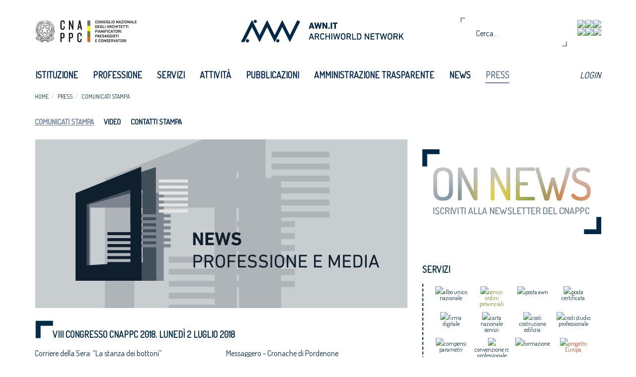

--- FILE ---
content_type: text/html; charset=utf-8
request_url: https://www.awn.it/press/comunicati-stampa/60-press/rassegna-stampa/7132-viii-congresso-cnappc-2018-lunedi-2-luglio-2018?details=1
body_size: 77219
content:
<!DOCTYPE html>
<html xml:lang="it-it" lang="it-it">
	<head>
		<!-- jQuery (necessary for Bootstrap's JavaScript plugins) -->
	    <script src="https://code.jquery.com/jquery-2.1.3.min.js"></script>
		<base href="https://www.awn.it/press/comunicati-stampa/60-press/rassegna-stampa/7132-viii-congresso-cnappc-2018-lunedi-2-luglio-2018" />
	<meta http-equiv="content-type" content="text/html; charset=utf-8" />
	<meta name="description" content="Archiworld Network" />
	<title>VIII Congresso CNAPPC 2018. Lunedì 2 luglio 2018 </title>
	<link href="/templates/awn/favicon.ico" rel="shortcut icon" type="image/vnd.microsoft.icon" />
	<link href="/media/com_attachments/css/attachments_hide.css" rel="stylesheet" type="text/css" />
	<link href="/media/com_attachments/css/attachments_list.css" rel="stylesheet" type="text/css" />
	<link href="/plugins/system/jce/css/content.css?0fa1d977572488b47c2c584777440b6d" rel="stylesheet" type="text/css" />
	<link href="/media/com_icagenda/css/tipTip.css" rel="stylesheet" type="text/css" />
	<link href="https://www.awn.it/modules/mod_ic_event_list/css/default_style.css" rel="stylesheet" type="text/css" />
	<link href="/modules/mod_rokajaxsearch/css/rokajaxsearch.css" rel="stylesheet" type="text/css" />
	<link href="/modules/mod_rokajaxsearch/themes/light/rokajaxsearch-theme.css" rel="stylesheet" type="text/css" />
	<script type="application/json" class="joomla-script-options new">{"csrf.token":"d5aaa11f28b0108992c4200b5d0fc5d6","system.paths":{"root":"","base":""}}</script>
	<script src="/media/system/js/mootools-core.js?0fa1d977572488b47c2c584777440b6d" type="text/javascript"></script>
	<script src="/media/system/js/core.js?0fa1d977572488b47c2c584777440b6d" type="text/javascript"></script>
	<script src="/media/com_attachments/js/attachments_refresh.js" type="text/javascript"></script>
	<script src="/media/jui/js/jquery.min.js?0fa1d977572488b47c2c584777440b6d" type="text/javascript"></script>
	<script src="/media/jui/js/jquery-noconflict.js?0fa1d977572488b47c2c584777440b6d" type="text/javascript"></script>
	<script src="/media/jui/js/jquery-migrate.min.js?0fa1d977572488b47c2c584777440b6d" type="text/javascript"></script>
	<script src="/media/jui/js/bootstrap.min.js?0fa1d977572488b47c2c584777440b6d" type="text/javascript"></script>
	<script src="/media/system/js/caption.js?0fa1d977572488b47c2c584777440b6d" type="text/javascript"></script>
	<script src="/media/com_icagenda/js/jquery.tipTip.js" type="text/javascript"></script>
	<script src="/media/system/js/mootools-more.js?0fa1d977572488b47c2c584777440b6d" type="text/javascript"></script>
	<script src="/modules/mod_rokajaxsearch/js/rokajaxsearch.js" type="text/javascript"></script>
	<script type="text/javascript">
jQuery(function($){ initTooltips(); $("body").on("subform-row-add", initTooltips); function initTooltips (event, container) { container = container || document;$(container).find(".hasTooltip").tooltip({"html": true,"container": "body"});} });jQuery(window).on('load',  function() {
				new JCaption('img.caption');
			});	jQuery(document).ready(function(){
		jQuery(".iCtip").tipTip({maxWidth: "200", defaultPosition: "top", edgeOffset: 1});
	});window.addEvent((window.webkit) ? 'load' : 'domready', function() {
				window.rokajaxsearch = new RokAjaxSearch({
					'results': 'Risultati',
					'close': '',
					'websearch': 0,
					'blogsearch': 0,
					'imagesearch': 0,
					'videosearch': 0,
					'imagesize': 'MEDIUM',
					'safesearch': 'MODERATE',
					'search': 'Cerca...',
					'readmore': 'Read more...',
					'noresults': 'Nessun risultato',
					'advsearch': 'Advanced search',
					'page': 'Page',
					'page_of': 'of',
					'searchlink': 'https://awn.it/index.php?option=com_search&amp;view=search&amp;tmpl=component',
					'advsearchlink': 'https://awn.it/index.php?option=com_search&amp;view=search',
					'uribase': 'https://awn.it/',
					'limit': '5',
					'perpage': '5',
					'ordering': 'popular',
					'phrase': 'exact',
					'hidedivs': '',
					'includelink': 1,
					'viewall': 'Vedi tutti i risultati',
					'estimated': 'estimated',
					'showestimated': 0,
					'showpagination': 1,
					'showcategory': 0,
					'showreadmore': 1,
					'showdescription': 1
				});
			});
	</script>
	<meta property='og:image' content='https://www.awn.it/images/COPERTINE OK/NOTIZIE/PROFESSIONE-E-MEDIA.jpg'>
	<meta name='twitter:image' content='https://www.awn.it/images/COPERTINE OK/NOTIZIE/PROFESSIONE-E-MEDIA.jpg'>

		<meta charset="utf-8">
    	<meta http-equiv="X-UA-Compatible" content="IE=edge">
    	<meta name="viewport" content="width=device-width, initial-scale=1">
    	<title>Awn - Archiworld Network</title>
    	<!-- Bootstrap -->
	    <link href="/templates/awn/css/bootstrap.min.css" rel="stylesheet">
		<script src="/templates/awn/js/bootstrap.js"></script>
		
		<!-- Angular js -->
		<script src="/templates/awn/js/angular.min.js"></script>
		<script src="/templates/awn/js/angular-sanitize.js"></script>
	
	    <!-- HTML5 Shim and Respond.js IE8 support of HTML5 elements and media queries -->
	    <!-- WARNING: Respond.js doesn't work if you view the page via file:// -->
	    <!--[if lt IE 9]>
	      <script src="https://oss.maxcdn.com/libs/html5shiv/3.7.0/html5shiv.js"></script>
	      <script src="https://oss.maxcdn.com/libs/respond.js/1.4.2/respond.min.js"></script>
	    <![endif]-->
	    <link rel="stylesheet" href="/templates/awn/css/reset.css" type="text/css" />
		<link rel="stylesheet" href="/templates/awn/css/template.css" type="text/css" />
		<link rel="stylesheet" href="/templates/awn/css/slider/style.css" type="text/css" />
		<link rel="stylesheet" href="/templates/awn/css/secondary-menu.css" type="text/css" />
		
		<link rel="stylesheet" href="/templates/awn/css/modules.css" type="text/css"  >
		
		<link rel="stylesheet" href="/templates/awn/css/footer-menu.css" type="text/css" />
		<!-- User fonts -->
		<link href='https://fonts.googleapis.com/css?family=Dosis' rel='stylesheet' type='text/css'>
		<link href='https://fonts.googleapis.com/css?family=Open+Sans:400,600' rel='stylesheet' type='text/css'>
		<link href='https://fonts.googleapis.com/css?family=Quicksand' rel='stylesheet' type='text/css'>
		<link href='https://fonts.googleapis.com/css?family=Cinzel' rel='stylesheet' type='text/css'>
		
		<!-- Facebook api -->
		
		<script>
		  window.fbAsyncInit = function() {
		    FB.init({
		      appId      : '973483746000302',
		      xfbml      : true,
		      version    : 'v2.2'
		    });
			};

		  (function(d, s, id){
		     var js, fjs = d.getElementsByTagName(s)[0];
		     if (d.getElementById(id)) {return;}
		     js = d.createElement(s); js.id = id;
		     js.src = "//connect.facebook.net/en_US/sdk.js";
		     fjs.parentNode.insertBefore(js, fjs);
		   }(document, 'script', 'facebook-jssdk'));
		</script>
		
		<!-- Google Analytics -->
		<script>
			  (function(i,s,o,g,r,a,m){i['GoogleAnalyticsObject']=r;i[r]=i[r]||function(){
			  (i[r].q=i[r].q||[]).push(arguments)},i[r].l=1*new Date();a=s.createElement(o),
			  m=s.getElementsByTagName(o)[0];a.async=1;a.src=g;m.parentNode.insertBefore(a,m)
			  })(window,document,'script','//www.google-analytics.com/analytics.js','ga');
			
			  ga('create', 'UA-58470853-1', 'auto');
			  ga('send', 'pageview');
		</script>
			
	</head>
	<body class="" >
	    <script src="/templates/awn/js/main.js"></script>
	    <!-- Include all compiled plugins (below), or include individual files as needed -->
	    	
			<header class="header">
				<div class="container">
					<div class="row">
				    	<div class="col-xs-4 col-sm-4 col-md-4 col-lg-3">
				    		<div class="logo-awn">
				    			<a href="/"><img class="logo img-responsive" src="/templates/awn/images/logo-cna-full.png"/></a>
				    		</div>	
				    	</div>
						<div class="col-xs-8 col-sm-8 col-md-8 col-lg-5">
				    		<div class="logo-cna">
				    			<a href="/"><img class="logo img-responsive" src="/templates/awn/images/logo-awn-full.png"/></a>
				    		</div>
				    	</div>
				    	<div class="visible-lg col-xs-4 col-sm-4 col-md-4 col-lg-4">
							<div class="icon-container">
								<a target="_blank" href="https://www.awn.it/awn-api.php?action=getRSS">
									<img class="img-responsive" src="/modules/mod_social_links/img/icon-feed.png">
								</a>
								<a target="_blank" href="https://twitter.com/cnappc">
									<img class="img-responsive" src="/modules/mod_social_links/img/icon-twitter.png">
								</a>
								<a target="_blank" href="https://www.facebook.com/CNAPPC?fref=ts">
									<img class="img-responsive" src="/modules/mod_social_links/img/icon-facebook.png">
								</a>	

								<div class="clearfix" style="clear: both"></div>
								
								<a target="_blank" href="https://www.youtube.com/channel/UCX-emZs9YznN9bkGPkk6eKg">
									<img class="img-responsive" src="/modules/mod_social_links/img/icon-youtube.png">
								</a>	
								<a target="_blank" href="https://www.linkedin.com/company/cnappc">
									<img class="img-responsive" src="/modules/mod_social_links/img/icon-linkedin.png">
								</a>
								<a target="_blank" href="https://www.instagram.com/consiglionazionaleappc/">
									<img class="img-responsive" src="/modules/mod_social_links/img/icon-instagram.png">
								</a>

							</div>
				    		<div class="header-research">
								<form name="rokajaxsearch" id="rokajaxsearch" class="light" action="https://awn.it/" method="get">
<div class="rokajaxsearch ">
	<div class="roksearch-wrapper">
		<input id="roksearch_search_str" name="searchword" type="text" class="inputbox roksearch_search_str" placeholder="Cerca..." />
	</div>
	<input type="hidden" name="searchphrase" value="exact"/>
	<input type="hidden" name="limit" value="20" />
	<input type="hidden" name="ordering" value="popular" />
	<input type="hidden" name="view" value="search" />
	<input type="hidden" name="option" value="com_search" />
	
	
	<div id="roksearch_results"></div>
</div>
<div id="rokajaxsearch_tmp" style="visibility:hidden;display:none;"></div>
</form>

							</div>
				    	</div>
				    </div>
				    </div>
			   </div> 	
        <div class="menu">
	    		<div class="container">
			    	<nav class="navbar navbar-default" role="navigation">
			    		<div class="container-fluid">
			    			 <div class="navbar-header">
						      	<button type="button" class="navbar-toggle" data-toggle="collapse" data-target="#bs-navbar-collapse-1">
							        <span class="sr-only">Toggle navigation</span>
							        <span class="icon-bar"></span>
							        <span class="icon-bar"></span>
							        <span class="icon-bar"></span>
						      	</button>
						    </div>
					      <!-- Collect the nav links, forms, and other content for toggling -->
    						<div class="collapse navbar-collapse" id="bs-navbar-collapse-1">
<div class="menu">
  
<ul class="nav navbar-nav">
<li class="item-150"><a href="/" >Home</a></li><li class="item-125 deeper parent"><a href="/istituzione" >Istituzione</a><ul class="nav-child unstyled small"><li class="item-236 deeper parent"><a href="/istituzione/consiglio" >Consiglio</a><ul class="nav-child unstyled small"><li class="item-241"><a href="/istituzione/consiglio/composizione" >Composizione</a></li><li class="item-265"><a href="/istituzione/consiglio/storico" >Storico</a></li><li class="item-485"><a href="/istituzione/consiglio/elezioni-cnappc" >Elezioni CNAPPC 2016/2021</a></li><li class="item-774"><a href="/istituzione/consiglio/elezioni-cnappc-2021-2026" >Elezioni CNAPPC 2021/2026</a></li></ul></li><li class="item-639"><a href="/istituzione/dipartimenti" >Dipartimenti</a></li><li class="item-238 deeper parent"><a href="/istituzione/sistema-ordinistico" >Sistema Ordinistico</a><ul class="nav-child unstyled small"><li class="item-253"><a href="/istituzione/sistema-ordinistico/ordini-provinciali" >Ordini provinciali</a></li><li class="item-804"><a href="/istituzione/sistema-ordinistico/elezioni-ordini-territoriali-2025-2029" >Elezioni Ordini Territoriali 2025-2029</a></li><li class="item-777"><a href="/istituzione/sistema-ordinistico/elezioni-ordini-territoriali-2021-2025" >Elezioni Ordini Territoriali 2021-2025 </a></li><li class="item-486"><a href="/istituzione/sistema-ordinistico/elezioni-ordini-provinciali" >Elezioni Ordini Territoriali 2017-2021</a></li><li class="item-254"><a href="/istituzione/sistema-ordinistico/federazioni-regionali" >Federazioni  e Consulte regionali</a></li><li class="item-256"><a href="/istituzione/sistema-ordinistico/conferenze-degli-ordini" >Conferenze degli ordini</a></li></ul></li><li class="item-239 deeper parent"><a href="/istituzione/organismi-internazionali" >Organismi Internazionali</a><ul class="nav-child unstyled small"><li class="item-258"><a href="/istituzione/organismi-internazionali/cae-ace" >CAE-ACE</a></li><li class="item-298"><a href="/istituzione/organismi-internazionali/uia" >UIA</a></li><li class="item-299"><a href="/istituzione/organismi-internazionali/efap" >EFAP</a></li><li class="item-300"><a href="/istituzione/organismi-internazionali/umar" >UMAR</a></li></ul></li><li class="item-741"><a href="/istituzione/organismi-nazionali" >Organismi Nazionali</a></li></ul></li><li class="item-126 deeper parent"><a href="/professione" >Professione</a><ul class="nav-child unstyled small"><li class="item-303 divider deeper parent"><span class="separator ">Aggiornamento</span>
<ul class="nav-child unstyled small"><li class="item-311"><a href="/professione/aggiornamento/formazione-professionale-continua" >Formazione Professionale Continua</a></li><li class="item-561"><a href="/professione/aggiornamento/formazione-enti-terzi" >Formazione - Enti terzi</a></li><li class="item-312"><a href="/professione/aggiornamento/accreditamento-corsi" >Accreditamento corsi</a></li><li class="item-314"><a href="https://portaleservizi.cnappc.it/" target="_blank" rel="noopener noreferrer">Piattaforma di formazione - Portale Servizi</a></li><li class="item-800"><a href="/professione/aggiornamento/faq" >FAQ</a></li></ul></li><li class="item-304 divider deeper parent"><span class="separator ">Deontologia</span>
<ul class="nav-child unstyled small"><li class="item-315"><a href="/professione/deontologia/codici-deontologici" >Codice deontologico</a></li><li class="item-316"><a href="/professione/deontologia/consigli-di-disciplina" >Consigli di disciplina</a></li><li class="item-778"><a href="/professione/deontologia/linee-guida-ai-procedimenti-disciplinari" >Linee Guida ai procedimenti disciplinari</a></li><li class="item-317"><a href="/professione/deontologia/massimario" >Massimario</a></li></ul></li><li class="item-305 divider deeper parent"><span class="separator ">Compensi</span>
<ul class="nav-child unstyled small"><li class="item-319"><a href="/professione/compensi/compensi-professione" >Compensi professione </a></li><li class="item-320"><a href="/professione/compensi/disciplinari-d-incarico-e-contratti-tipo" >Disciplinari d'incarico e contratti tipo</a></li><li class="item-321"><a href="/professione/compensi/sistema-di-calcolo-compensi-e-costi" >Sistema di calcolo, compensi e costi</a></li><li class="item-322"><a href="/professione/compensi/commissione-parcelle" >Commissione parcelle </a></li></ul></li><li class="item-306 divider deeper parent"><span class="separator ">Estero</span>
<ul class="nav-child unstyled small"><li class="item-323"><a href="/professione/estero/professione-italia-estero" >Professione Italia/Estero</a></li><li class="item-325"><a href="/professione/estero/professione-nel-mondo" >Professione nel mondo</a></li></ul></li><li class="item-327 deeper parent"><a href="/professione/lavori-pubblici" >Lavori pubblici</a><ul class="nav-child unstyled small"><li class="item-328"><a href="/professione/lavori-pubblici/pareri-cnappc-a-ordini" >Pareri CNAPPC a Ordini</a></li><li class="item-329"><a href="/professione/lavori-pubblici/pareri-anac-da-quesiti-cnappc" >Pareri ANAC da quesiti CNAPPC</a></li><li class="item-330"><a href="/professione/lavori-pubblici/contributi-cnappc-in-consultazioni-anac" >Contributi CNAPPC in consultazioni ANAC</a></li><li class="item-331"><a href="/professione/lavori-pubblici/attuali-procedure-di-affidamento" >Attuali procedure di affidamento</a></li><li class="item-332"><a href="/professione/lavori-pubblici/proposta-di-revisione-organica-della-normativa-sui-lavori-pubblici" >Proposta di revisione organica della normativa sui Lavori Pubblici</a></li><li class="item-629"><a href="/professione/lavori-pubblici/guida-alla-redazione-dei-bandi" >Guida alla redazione dei Bandi</a></li></ul></li><li class="item-446 divider deeper parent"><span class="separator ">Osservatori</span>
<ul class="nav-child unstyled small"><li class="item-447"><a href="/professione/osservatori/osservatorio-bandi-progetti" >Osservatorio Bandi Progetti</a></li><li class="item-448"><a href="/professione/osservatori/osservatorio-professione" >Osservatorio Professione</a></li></ul></li></ul></li><li class="item-127 deeper parent"><a href="/servizi" >Servizi</a><ul class="nav-child unstyled small"><li class="item-390"><a href="/servizi/albo-unico-nazionale" >Albo unico nazionale</a></li><li class="item-418"><a href="/istituzione/sistema-ordinistico/ordini-provinciali" >Ordini provinciali</a></li><li class="item-792"><a href="/servizi/banca-dati-pareri-legali-e-circolari" >Banca dati pareri legali e circolari</a></li><li class="item-382"><a href="/servizi/posta-awn" >Posta AWN</a></li><li class="item-383"><a href="/servizi/posta-certificata" >Posta certificata</a></li><li class="item-385"><a href="/servizi/firma-digitale" >Firma Digitale</a></li><li class="item-384"><a href="/servizi/carta-nazionale-servizi" >Carta Nazionale Servizi</a></li><li class="item-388"><a href="/servizi/costi-costruzione-edilizia" >Costi Costruzione Edilizia </a></li><li class="item-392"><a href="/servizi/costi-studio-professionale" >Costi studio professionale</a></li><li class="item-419"><a href="/servizi/compensi-parametri" >Compensi - Parametri</a></li><li class="item-391"><a href="/servizi/concorsi-piattaforma" >Concorsi - Piattaforma</a></li><li class="item-387"><a href="/servizi/convenzione-rc-professionale" >Convenzione RC Professionale </a></li><li class="item-386"><a href="/servizi/formazione" >Formazione</a></li><li class="item-397"><a href="/servizi/webinar-streaming" >Webinar/Streaming</a></li><li class="item-790"><a href="/servizi/newsletter-on-news" >Newsletter On News</a></li><li class="item-396"><a href="/servizi/seearch" >SeeArch</a></li><li class="item-394"><a href="/servizi/awn-2007-2014" >AWN 2007/2014</a></li><li class="item-420"><a href="/servizi/bollettino-bandi" >Bollettino Bandi</a></li><li class="item-393"><a href="/servizi/awn-live" >AWN live</a></li><li class="item-768 deeper parent"><a href="/servizi/progetto-europa" >Progetto Europa</a><ul class="nav-child unstyled small"><li class="item-770"><a href="/servizi/progetto-europa/programmi-e-bandi-europei" >Programmi e bandi europei</a></li><li class="item-769"><a href="/servizi/progetto-europa/pon-programmi-operativi-nazionali" >PON</a></li><li class="item-767"><a href="/servizi/progetto-europa/por-programmi-operativi-regionali" >POR</a></li><li class="item-771"><a href="/servizi/progetto-europa/progetto-europa-newsletter" >Newsletter</a></li></ul></li></ul></li><li class="item-129 deeper parent"><a href="/attivita" >Attività</a><ul class="nav-child unstyled small"><li class="item-801"><a href="/attivita/progetto-di-futuro" >Progetto di futuro</a></li><li class="item-799"><a href="/attivita/design-for-peace" >Design for Peace</a></li><li class="item-796"><a href="/attivita/centenario" >Centenario</a></li><li class="item-773"><a href="/attivita/progetto-europa" >Progetto Europa</a></li><li class="item-693"><a href="/attivita/viii-congresso-nazionale-3" >VIII Congresso Nazionale</a></li><li class="item-764"><a href="/attivita/architetti-per-il-futuro" >Architetti per il futuro</a></li><li class="item-275"><a href="/attivita/festa-dell-architetto" >Festa dell'Architetto</a></li><li class="item-701"><a href="/attivita/abitare-il-paese" >Abitare il paese</a></li><li class="item-685"><a href="/attivita/open-studi-aperti-gen" >Open! Studi aperti </a></li><li class="item-283 deeper parent"><a href="/attivita/concorsi-e-premi-cnappc" >Concorsi e premi CNAPPC</a><ul class="nav-child unstyled small"><li class="item-333"><a href="/attivita/concorsi-e-premi-cnappc/premi-festa-dell-architetto" >Premi Festa dell'Architetto</a></li><li class="item-335"><a href="/attivita/concorsi-e-premi-cnappc/premio-raffaele-sirica" >Premio Raffaele Sirica</a></li><li class="item-336"><a href="/attivita/concorsi-e-premi-cnappc/archiprix" >Archiprix</a></li><li class="item-337"><a href="/attivita/concorsi-e-premi-cnappc/premio-architetti-del-mediterraneo" >Premio Architetti del Mediterraneo</a></li><li class="item-466"><a href="/attivita/concorsi-e-premi-cnappc/ri-u-so" >RI.U.SO</a></li></ul></li><li class="item-655 deeper parent"><a href="/attivita/housing-microfinance-per-la-microricettivita" >Microcredito per l'housing</a><ul class="nav-child unstyled small"><li class="item-656"><a href="/attivita/housing-microfinance-per-la-microricettivita/come-funziona-il-microcredito-imprenditoriale" >Cosa è </a></li><li class="item-673"><a href="/attivita/housing-microfinance-per-la-microricettivita/iter-del-procedimento" >Iter del procedimento</a></li><li class="item-658"><a href="/attivita/housing-microfinance-per-la-microricettivita/programma-di-formazione-sul-microcredito" >Programma di formazione sul microcredito</a></li><li class="item-675"><a href="/attivita/housing-microfinance-per-la-microricettivita/news-dall-enm" >News dall’ENM</a></li><li class="item-674"><a href="/attivita/housing-microfinance-per-la-microricettivita/faq-dagli-ordini" >Faq dagli ordini</a></li></ul></li><li class="item-702"><a href="/attivita/architettura-della-giustizia" >Architettura della Giustizia</a></li><li class="item-703 deeper parent"><a href="/attivita/call-cnappc" >Call Cnappc</a><ul class="nav-child unstyled small"><li class="item-744"><a href="/attivita/call-cnappc/call-trasformazioni-urbane-innovative" >Call Trasformazioni Urbane Innovative</a></li></ul></li><li class="item-277"><a href="/attivita/biennale-spazio-pubblico" >Biennale Spazio Pubblico</a></li><li class="item-624"><a href="/attivita/politiche-europee" >Politiche Europee</a></li><li class="item-279"><a href="/attivita/internazionalizzazione" >Internazionalizzazione</a></li><li class="item-503"><a href="/attivita/prof-trac" >PROF/TRAC</a></li><li class="item-281"><a href="/attivita/aequale" >Aequale</a></li><li class="item-582 deeper parent"><a href="/attivita/architetti-e-protezione-civile" >Architetti e protezione civile</a><ul class="nav-child unstyled small"><li class="item-584"><a href="http://www.awn.it/attivita/architetti-e-protezione-civile/5763-progetto-di-riforma-della-rete-dei-presidi-per-la-protezione-del-sistema-ordinistico-degli-architetti" > Progetto di riforma della rete dei “presidi” </a></li><li class="item-585"><a href="http://www.awn.it/attivita/architetti-e-protezione-civile/5764-la-rete-dei-presidi" >La rete dei presidi </a></li><li class="item-587"><a href="http://www.awn.it/attivita/architetti-e-protezione-civile/5765-sisma-italia-centrale-2016" >Sisma Italia Centrale 2016</a></li><li class="item-588"><a href="http://www.awn.it/attivita/architetti-e-protezione-civile/5768-sisma-emilia-2012" >Sisma Emilia 2012 </a></li><li class="item-589"><a href="http://www.awn.it/attivita/architetti-e-protezione-civile/5766-gestione-dell-emergenza" >Gestione dell’emergenza </a></li><li class="item-590"><a href="http://www.awn.it/attivita/architetti-e-protezione-civile/5767-ricostruzione" >Ricostruzione</a></li></ul></li></ul></li><li class="item-130 deeper parent"><a href="/pubblicazioni-main" >Pubblicazioni</a><ul class="nav-child unstyled small"><li class="item-798"><a href="/pubblicazioni-main/design-for-peace" >Design for Peace</a></li><li class="item-735"><a href="/pubblicazioni-main/guide" >Guide</a></li><li class="item-736 deeper parent"><a href="/pubblicazioni-main/riviste" >Riviste</a><ul class="nav-child unstyled small"><li class="item-745"><a href="/pubblicazioni-main/riviste/l-architetto" >L'Architetto</a></li><li class="item-269"><a href="/pubblicazioni-main/riviste/point-zero" >Point ZERO</a></li></ul></li><li class="item-746"><a href="/pubblicazioni-main/year-book" >Yearbook</a></li><li class="item-776"><a href="/pubblicazioni-main/abitare-il-paese" >Abitare il paese</a></li></ul></li><li class="item-240"><a href="/amministrazione-trasparente" >Amministrazione trasparente</a></li><li class="item-128 deeper parent"><a href="/news" >News</a><ul class="nav-child unstyled small"><li class="item-268"><a href="/news/notizie" >Notizie</a></li><li class="item-235"><a href="/news/cnappc-informa" >CNAPPC informa</a></li><li class="item-791"><a href="/news/pnrr" >PNRR</a></li><li class="item-246"><a href="/news/agenda" >Agenda</a></li><li class="item-738"><a href="/news/archivio" >Archivio</a></li><li class="item-747 deeper parent"><a href="/news/covid-19" >COVID-19</a><ul class="nav-child unstyled small"><li class="item-748"><a href="/news/covid-19/cnappc" >Cnappc</a></li><li class="item-749"><a href="/news/covid-19/governo" >Governo</a></li><li class="item-750"><a href="/news/covid-19/rpt-cup" >RPT - CUP</a></li><li class="item-759"><a href="/news/covid-19/altri-enti" >Altri Enti</a></li><li class="item-758"><a href="/news/covid-19/faq-ordini" >FAQ Ordini</a></li></ul></li></ul></li><li class="item-739 active deeper parent"><a href="/press" >Press</a><ul class="nav-child unstyled small"><li class="item-267 current active"><a href="/press/comunicati-stampa" >Comunicati stampa</a></li><li class="item-428"><a href="/press/video" >Video</a></li><li class="item-740"><a href="/press/contatti-stampa" >CONTATTI STAMPA</a></li></ul></li><li class="stretch"></li>
</ul>
	 <script>
	 	$( document ).ready(function() {
		  // Handler for .ready() called.
		  $(".item-739").removeClass("current");
		  $(".item-739 span").addClass("current");
		});
	 </script>
	
	
</div>


<div class="menu">
  
<ul class="nav navbar-nav" id="nav-bar-right">
<li class="item-422"><a href="/login-awn" >LOGIN</a></li><li class="stretch"></li>
</ul>
	 <script>
	 	$( document ).ready(function() {
		  // Handler for .ready() called.
		  $(".item-739").removeClass("current");
		  $(".item-739 span").addClass("current");
		});
	 </script>
	
	
</div>

</div>
 						 </div><!-- /.container-fluid -->
					</nav>
			    </div>
		    </div>
			</header>

			<div class="container">
				<div class="row">
					<div class="col-xs-12 col-sm-12 col-md-8 col-lg-8 breadcrumbs">
<ul class="breadcrumb">
	<li><a href="/" class="pathway">Home</a></li><li><a href="/press" class="pathway">Press</a></li><li><a href="/press/comunicati-stampa" class="pathway">Comunicati stampa</a></li></ul>
</div>	
				</div>
			</div>	
			<div class="container">
				<div class="row">
					<div class="col-xs-12 col-sm-12 col-md-12 col-lg-8 second-level-menu">
<div class="menu">
  
<ul class="nav navbar-nav">
<li class="item-267 current"><a href="/press/comunicati-stampa" >Comunicati stampa</a></li><li class="item-428"><a href="/press/video" >Video</a></li><li class="item-740"><a href="/press/contatti-stampa" >CONTATTI STAMPA</a></li><li class="stretch"></li>
</ul>
	 <script>
	 	$( document ).ready(function() {
		  // Handler for .ready() called.
		  $(".item-739").removeClass("current");
		  $(".item-739 span").addClass("current");
		});
	 </script>
	
	
</div>

</div>	
				</div>
			</div>	 
			<div class="content">
				<div class="container">
					<div class="row">
						<div class="slider" ></div>
					</div>
				</div>
				<div class="container">
					<div class="row">	
						<div class="col-xs-8 col-sm-8 col-md-8 col-lg-8">
							<div class="copertina"></div>
							<div class="immagine-link cols-2 ">
								<div class="column-1 immagine-link-left"></div>
								<div class="column-2 immagine-link-right"></div>
							</div>	
							<main class="blog-content clearfloat">


<script>
	$( document ).ready(function() {
  	// Handler for .ready() called.
  		$("#img-fb-share").on('click', function(){
  			// imageLink,title,description
  			var urlImage = window.location.origin + $("#image-fulltext").attr("src");
  			share(urlImage,$(".title").text(), $("#article-content").text());
  		})
	});	
</script>
<script src="https://apis.google.com/js/platform.js" async defer></script>

<link rel="stylesheet" href="/templates/awn/css/pagina-dettaglio.css" type="text/css" />
<div class="slider dettaglio pg-details box-testo-post item-page">
				
					<div class="img-responsive"> 
				<img id="image-fulltext" src="/images/COPERTINE OK/NOTIZIE/PROFESSIONE-E-MEDIA.jpg" class="fill" title="" alt=""/>
			</div>
				<!-- Box immagine copertina + box testo post -->
		<div class="article-container">
			<dl class="article-info">
				<dd class="">
											<h2 class="title">
															VIII Congresso CNAPPC 2018. Lunedì 2 luglio 2018 																				</h2>
													
																											</dd>
			</dl>	
			<main id="article-content">
				
<p>Corriere della Sera: “La stanza dei bottoni”<br /><strong>Architetti a Roma dopo il caso Parnasi</strong></p>
<p><br />La Repubblica “Afafri&amp;Finanza”<br /><strong>Identikit dell’architetto “garante della città”</strong></p>
<p>La Sicilia - Caltanissetta<br /><strong>“In aumento le donne architetto - Tutti gli iscritti adesso sono 619”</strong></p>
<p>Messaggero - Cronache di Pordenone<br /><strong>“Sono 569 gli architetti. Tra i giovani più donne”</strong></p>
<p>Il Sole 24 0re<br /><strong>"I professionisti ancora in crisi aspettano il nuovo forfait"</strong></p>
<p>Il Sole 24 0re CASA<br /><strong>Regole e incentivi da riscrivere per rigenerare la città</strong></p>
<p>&nbsp;</p>			</main>

			
			<div class="social-links">
				<!-- Place this tag where you want the share button to render. -->
				<a title="Condividi su Facebook" href="https://www.facebook.com/sharer/sharer.php?u=http://www.awn.it/press/comunicati-stampa/60-press/rassegna-stampa/7132-viii-congresso-cnappc-2018-lunedi-2-luglio-2018?details=1" onclick="javascript:window.open(this.href,'', 'menubar=no,toolbar=no,resizable=yes,scrollbars=yes,height=600,width=600');return false;">
					<img src="/templates/awn/images/facebook-share.png" alt="Share on Facebook"/>
				</a>
				<a title="Condividi su Linkedin" href="https://www.linkedin.com/shareArticle?mini=true&url=http://www.awn.it/press/comunicati-stampa/60-press/rassegna-stampa/7132-viii-congresso-cnappc-2018-lunedi-2-luglio-2018?details=1" onclick="javascript:window.open(this.href,'', 'menubar=no,toolbar=no,resizable=yes,scrollbars=yes,height=600,width=600');return false;">
					<img src="/templates/awn/images/linkedin-share.png" alt="Share on Linkedin"/>
				</a>
				<a title="Condividi su Twitter" target="_blank" class="twitter-share-button" href="https://twitter.com/share" data-text="VIII Congresso CNAPPC 2018. Lunedì 2 luglio 2018 ">
					<img src="/templates/awn/images/twitter-share.png"/>
				</a>
			</div>	

							<div class="last-updated">
					Ultimo aggiornamento: Giovedì, 04 Luglio 2019				</div>
			
			<!-- <br>
									
					<ul class="tags inline">
																	<li class="tag-403 tag-list0" itemprop="keywords">
					<a href="/component/tags/tag/viii-congresso-nazionale" class="label label-info">
						VIII_Congresso_Nazionale 					</a>
				</li>
						</ul>
			-->
			
		</div>
		
		<!-- Area link -->
		<div>
					</div>



		<!-- recupero tag box allegati 1,2,3,4,5,6-->
				
		<!-- recupero tag box allegati 2 -->
		<!--
		 -->
		
		<!-- recupero tag box allegati 3 -->
		<!--
				-->
		<!-- recupero tag box allegati 4 -->
		<!--
				-->
		<!-- recupero tag box allegati 5 -->
		<!--
				-->
		<!-- recupero tag box allegati 6 -->
		<!--
				-->
		
				<!-- recupero titolo box allegati -->

<!-- Box allegati -->	
	<!-- Box notizia -->	
<div class="box-notizia">
	<div class="item left">
		<h3 class="title">Comunicati Stampa</h3><img src="/modules/mod_articles_category/tmpl/img/section-border.png" /><div class="intro-article"><div class="abstract"><a href="/press/comunicati-stampa/7144-architetti-il-congresso-nazionale-approva-un-manifesto-si-adotti-un-programma-nazionale-di-rigenerazione-urbane-alternativa-a-espansioni-incontrollate-e-al-consumo-di-suolo" title="Architetti: il Congresso nazionale approva un Manifesto: “si adotti un programma nazionale di rigenerazione urbane, alternativa a espansioni incontrollate e al consumo di suolo”" target="_self"><div class="number-0"><time datetime="2018-07-07T14:33:45+02:00" itemprop="datePublished">07 luglio 2018</time><p class="item-title">Architetti: il Congresso nazionale approva un Manifesto: “si adotti un programma nazionale di rigenerazione urbane, alternativa a espansioni incontrollate e al consumo di suolo”</p><div class="intro-text"><p><p>&nbsp;“riaffermare la cultura del progetto”</p>
</p></div></div></div></a></div><div class="intro-article"><div class="abstract"><a href="/press/comunicati-stampa/7143-per-gli-italiani-l-architetto-e-una-figura-cruciale-per-disegnare-lo-sviluppo-economico-e-sociale-del-paese" title="Per gli italiani  l’architetto è una figura cruciale per disegnare lo sviluppo economico e sociale del Paese" target="_self"><div class="number-1"><time datetime="2018-07-07T13:07:31+02:00" itemprop="datePublished">07 luglio 2018</time><p class="item-title">Per gli italiani  l’architetto è una figura cruciale per disegnare lo sviluppo economico e sociale del Paese</p><div class="intro-text"><p><p>Ricerca Makno per il Consiglio Nazionale Architetti Pianificatori Paesaggisti e Conservatori – CNAPPC</p>
</p></div></div></div></a></div>		</div>
	<div class="item right">
		<h3 class="title">Professione e media</h3><img src="/modules/mod_articles_category/tmpl/img/section-border.png" /><div class="intro-article"><div class="abstract"><a href="/press/comunicati-stampa/60-press/rassegna-stampa/7165-viii-congresso-cnappc-2018-lunedi-25-luglio-2018" title=" VIII Congresso CNAPPC 2018. Lunedì 25 luglio 2018" target="_self"><div class="number-0"><time datetime="2018-07-24T10:26:27+02:00" itemprop="datePublished">24 luglio 2018</time><p class="item-title"> VIII Congresso CNAPPC 2018. Lunedì 25 luglio 2018</p><div class="intro-text"><p><p>Sole24 ore</p>
</p></div></div></div></div></a><div class="intro-article"><div class="abstract"><a href="/press/comunicati-stampa/60-press/rassegna-stampa/7147-viii-congresso-cnappc-2018-martedi-10-luglio-2018" title=" VIII Congresso CNAPPC 2018. Martedì 10 luglio 2018 " target="_self"><div class="number-1"><time datetime="2018-07-10T09:12:44+02:00" itemprop="datePublished">10 luglio 2018</time><p class="item-title"> VIII Congresso CNAPPC 2018. Martedì 10 luglio 2018 </p><div class="intro-text"><p><p>ItaliaOggi</p>
</p></div></div></div></div></a>	</div>
</div><!-- recupero titolo box archivio -->

<div id="box-archivio-478 " class="box-archivio compact cols-3"><div id="articles-list-478" class="articles-list"><div class="title"><label>Articoli correlati</label></div><div class="item column-1"><a href="/news/cnappc-informa/7609-a-un-anno-dal-congresso-fermento-di-idee-e-di-proposte?details=1" target="_self" title="A un anno dal Congresso, fermento di idee e di proposte"><div class="list-item">A un anno dal Congresso, fermento di idee e di proposte</div></a><a href="/news/cnappc-informa/7167-concorso-fotografico-la-citta-che-cambia-la-citta-che-verra?details=1" target="_self" title="Concorso fotografico “La città che cambia, la città che verrà”"><div class="list-item">Concorso fotografico “La città che cambia, la città che verrà”</div></a><a href="/press/comunicati-stampa/60-press/rassegna-stampa/7145-viii-congresso-cnappc-2018-lunedi-9-luglio-2018?details=1" target="_self" title="VIII Congresso CNAPPC 2018. Lunedì 9 luglio 2018"><div class="list-item">VIII Congresso CNAPPC 2018. Lunedì 9 luglio 2018</div></a><a href="/press/comunicati-stampa/60-press/rassegna-stampa/7146-viii-congresso-cnappc-2018-domenica-8-luglio-2018?details=1" target="_self" title="VIII Congresso CNAPPC 2018. Domenica 8 luglio 2018"><div class="list-item">VIII Congresso CNAPPC 2018. Domenica 8 luglio 2018</div></a><a href="http://www.cnappccongresso2018.it/votazioni/" target="_blank" title="Votazioni VIII Congresso 2018"><div class="list-item">Votazioni VIII Congresso 2018</div></a></div><div class="item column-2"><a href="/press/comunicati-stampa/7141-architetti-congresso-nazionale-grave-la-crisi-demografica-tra-20-anni-l-italia-sara-senza-roma?details=1" target="_self" title="Architetti, Congresso nazionale: grave la crisi demografica; tra 20 anni l’Italia sarà “senza” Roma"><div class="list-item">Architetti, Congresso nazionale: grave la crisi demografica; tra 20 anni l’Italia sarà “senza” Roma</div></a><a href="/press/comunicati-stampa/7140-architetti-ministro-bonisoli-beni-culturali-ci-faremo-carico-di-predisporre-norme-per-lo-sviluppo-della-professione?details=1" target="_self" title="Architetti: Ministro Bonisoli (Beni culturali), ‘ci faremo carico di predisporre norme per lo sviluppo della professione’.  "><div class="list-item">Architetti: Ministro Bonisoli (Beni culturali), ‘ci faremo carico di predisporre norme per lo sviluppo della professione’.  </div></a><a href="/press/comunicati-stampa/60-press/rassegna-stampa/7139-viii-congresso-cnappc-2018-venerdi-6-luglio-2018?details=1" target="_self" title=" VIII Congresso CNAPPC 2018. Venerdì 6 luglio 2018"><div class="list-item"> VIII Congresso CNAPPC 2018. Venerdì 6 luglio 2018</div></a><a href="/press/comunicati-stampa/7137-architetti-cappochin-il-governo-realizzi-subito-un-piano-d-azione-nazionale-per-le-citta-sostenibili?details=1" target="_self" title="Architetti: Cappochin, “il Governo realizzi subito un ‘Piano d’Azione Nazionale per le città sostenibili”"><div class="list-item">Architetti: Cappochin, “il Governo realizzi subito un ‘Piano d’Azione Nazionale per le città sostenibili”</div></a><a href="/press/comunicati-stampa/60-press/rassegna-stampa/7136-viii-congresso-cnappc-2018-gercoledi-5-luglio-2018?details=1" target="_self" title="VIII Congresso CNAPPC 2018. Gercoledì 5 luglio 2018"><div class="list-item">VIII Congresso CNAPPC 2018. Gercoledì 5 luglio 2018</div></a></div><div class="item column-3"><a href="/press/comunicati-stampa/60-press/rassegna-stampa/7135-viii-congresso-cnappc-2018-mercoledi-4-luglio-2018?details=1" target="_self" title=" VIII Congresso CNAPPC 2018. Mercoledì 4 luglio 2018"><div class="list-item"> VIII Congresso CNAPPC 2018. Mercoledì 4 luglio 2018</div></a><a href="/press/comunicati-stampa/7134-architetti-congresso-nazionale-dopo-l-ascolto-dei-bisogni-e-delle-aspettative-delle-comunita-al-via-il-rinnovamento-delle-citta-italiane?details=1" target="_self" title="Architetti: Congresso nazionale; dopo l’ascolto dei bisogni e delle aspettative delle comunità al via il rinnovamento delle città italiane"><div class="list-item">Architetti: Congresso nazionale; dopo l’ascolto dei bisogni e delle aspettative delle comunità al via il rinnovamento delle città italiane</div></a><a href="/press/comunicati-stampa/60-press/rassegna-stampa/7131-primo-luglio-2018-su-viii-congresso-cnappc-2018?details=1" target="_self" title="VIII Congresso CNAPPC 2018. Domenica 1 luglio 2018 "><div class="list-item">VIII Congresso CNAPPC 2018. Domenica 1 luglio 2018 </div></a><a href="/press/comunicati-stampa/7117-architetti-viii-congresso-nazionale-attesi-3mila-delegati-in-rappresentanza-dei-155mila-iscritti-cappochin-dal-congresso-una-grande-proposta-al-paese-per-le-nuove-citta?details=1" target="_self" title="  Architetti:VIII Congresso nazionale, attesi 3mila delegati in rappresentanza dei 155mila iscritti - Cappochin “dal Congresso una grande proposta al Paese per le nuove città"><div class="list-item">  Architetti:VIII Congresso nazionale, attesi 3mila delegati in rappresentanza dei 155mila iscritti - Cappochin “dal Congresso una grande proposta al Paese per le nuove città</div></a><a href="/press/comunicati-stampa/7089-congresso-nazionale-architetti-cappochin-sostituire-le-citta-della-rendita-fondiaria-con-quelle-della-redditivita-sociale-ed-economica?details=1" target="_self" title="Congresso Nazionale Architetti: Cappochin “sostituire le città della rendita fondiaria con quelle della redditività sociale ed economica” "><div class="list-item">Congresso Nazionale Architetti: Cappochin “sostituire le città della rendita fondiaria con quelle della redditività sociale ed economica” </div></a></div>	</div></div><input id="show-more-478 " type="image" class="show-more" style="display: none;" src="/templates/awn/css/images/arrow-down.png" name="image" width="30" height="30"> 

<script>
	var articlesH 	= $('#article-list-478').height();
	var boxH		= $('#box-archivio-478').height();
	
	console.log("aH: "+ articlesH);
	console.log("boxH: "+ boxH);
	
	if(articlesH > boxH){
  	 	$('#show-more-478').show();
	}
	else{
	  //your element don't have overflow
	}
	$('#show-more-478').click(function() {
  		$('#box-archivio-478').removeClass('compact');
  		$('#box-archivio-478').addClass('extended');
  		$('#show-more-478').hide();
	});
</script>

			
<!-- recupero titolo box video -->

			
<!-- Box Video -->	
	<!-- recupero titolo box archivio -->



<!-- Box Archivio completo -->	
	
	<div id="box-archivio-completo-1931" class="box-archivio-completo compact cols-3">
		<div id="article-list-1931" class="articles-list">
			<div class="title">
				<label>Indice Rassegna stampa</label>
			</div>
			<div class="item column-1"><a class="list-item" href="/press/comunicati-stampa/60-press/rassegna-stampa/7625-rassegna-stampa-progetto-abitare-il-paese" target="_self" title="Rassegna stampa progetto Abitare il Paese">Rassegna stampa progetto Abitare il Paese</a><a class="list-item" href="/press/comunicati-stampa/60-press/rassegna-stampa/7165-viii-congresso-cnappc-2018-lunedi-25-luglio-2018" target="_self" title=" VIII Congresso CNAPPC 2018. Lunedì 25 luglio 2018"> VIII Congresso CNAPPC 2018. Lunedì 25 luglio 2018</a><a class="list-item" href="/press/comunicati-stampa/60-press/rassegna-stampa/7147-viii-congresso-cnappc-2018-martedi-10-luglio-2018" target="_self" title=" VIII Congresso CNAPPC 2018. Martedì 10 luglio 2018 "> VIII Congresso CNAPPC 2018. Martedì 10 luglio 2018 </a><a class="list-item" href="/press/comunicati-stampa/60-press/rassegna-stampa/7145-viii-congresso-cnappc-2018-lunedi-9-luglio-2018" target="_self" title="VIII Congresso CNAPPC 2018. Lunedì 9 luglio 2018">VIII Congresso CNAPPC 2018. Lunedì 9 luglio 2018</a><a class="list-item" href="/press/comunicati-stampa/60-press/rassegna-stampa/7146-viii-congresso-cnappc-2018-domenica-8-luglio-2018" target="_self" title="VIII Congresso CNAPPC 2018. Domenica 8 luglio 2018">VIII Congresso CNAPPC 2018. Domenica 8 luglio 2018</a><a class="list-item" href="/press/comunicati-stampa/60-press/rassegna-stampa/7139-viii-congresso-cnappc-2018-venerdi-6-luglio-2018" target="_self" title=" VIII Congresso CNAPPC 2018. Venerdì 6 luglio 2018"> VIII Congresso CNAPPC 2018. Venerdì 6 luglio 2018</a><a class="list-item" href="/press/comunicati-stampa/60-press/rassegna-stampa/7136-viii-congresso-cnappc-2018-gercoledi-5-luglio-2018" target="_self" title="VIII Congresso CNAPPC 2018. Gercoledì 5 luglio 2018">VIII Congresso CNAPPC 2018. Gercoledì 5 luglio 2018</a><a class="list-item" href="/press/comunicati-stampa/60-press/rassegna-stampa/7135-viii-congresso-cnappc-2018-mercoledi-4-luglio-2018" target="_self" title=" VIII Congresso CNAPPC 2018. Mercoledì 4 luglio 2018"> VIII Congresso CNAPPC 2018. Mercoledì 4 luglio 2018</a><a class="list-item" href="/press/comunicati-stampa/60-press/rassegna-stampa/7131-primo-luglio-2018-su-viii-congresso-cnappc-2018" target="_self" title="VIII Congresso CNAPPC 2018. Domenica 1 luglio 2018 ">VIII Congresso CNAPPC 2018. Domenica 1 luglio 2018 </a><a class="list-item" href="/press/comunicati-stampa/60-press/rassegna-stampa/6842-obbligo-formativo-ancora-sulla-carta-crediti-e-sanzioni" target="_self" title="Obbligo formativo, ancora sulla carta crediti e sanzioni">Obbligo formativo, ancora sulla carta crediti e sanzioni</a></div><div class="item column-2"><a class="list-item" href="/press/comunicati-stampa/60-press/rassegna-stampa/6834-fortezza-bz-scherer-per-il-recupero-del-corpo-c-del-forte" target="_self" title="Fortezza (BZ): Scherer per il recupero del corpo C del Forte">Fortezza (BZ): Scherer per il recupero del corpo C del Forte</a><a class="list-item" href="/press/comunicati-stampa/60-press/rassegna-stampa/6832-piano-periferie-operativo-ecco-tutti-i-progetti-finanziati" target="_self" title="Piano Periferie operativo, ecco tutti i progetti finanziati">Piano Periferie operativo, ecco tutti i progetti finanziati</a><a class="list-item" href="/press/comunicati-stampa/60-press/rassegna-stampa/6831-commissione-periferie-minniti-proposte-da-condividere-politiche-integrate-per-le-citta" target="_self" title="Commissione periferie, Minniti: «Proposte da condividere: politiche integrate per le città»">Commissione periferie, Minniti: «Proposte da condividere: politiche integrate per le città»</a><a class="list-item" href="/press/comunicati-stampa/60-press/rassegna-stampa/6833-equo-compenso-parametri-vincolanti" target="_self" title="Equo compenso, parametri vincolanti">Equo compenso, parametri vincolanti</a><a class="list-item" href="/press/comunicati-stampa/60-press/rassegna-stampa/6820-servizi-senza-compenso-il-comune-di-solarino-ritira-i-bandi-di-progettazione-a-un-euro" target="_self" title="Servizi senza compenso, il comune di Solarino ritira i bandi di progettazione a un euro">Servizi senza compenso, il comune di Solarino ritira i bandi di progettazione a un euro</a><a class="list-item" href="/press/comunicati-stampa/60-press/rassegna-stampa/6808-all-architettura-rispettosa-dello-studio-caravatti-caravatti-il-premio-architetto-italiano" target="_self" title="All'architettura rispettosa dello studio caravatti_caravatti il Premio architetto italiano">All'architettura rispettosa dello studio caravatti_caravatti il Premio architetto italiano</a><a class="list-item" href="/press/comunicati-stampa/60-press/rassegna-stampa/6800-assegnati-premi-architetto-italiano-e-giovane-talento-2017" target="_self" title="Assegnati premi Architetto italiano e Giovane talento 2017">Assegnati premi Architetto italiano e Giovane talento 2017</a><a class="list-item" href="/press/comunicati-stampa/60-press/rassegna-stampa/6798-equo-compenso-il-consiglio-nazionale-architetti-ricorre-alla-corte-europea-dei-diritti-dell-uomo" target="_self" title="Equo compenso, il CNAPPC ricorre alla Corte Europea dei Diritti dell’Uomo">Equo compenso, il CNAPPC ricorre alla Corte Europea dei Diritti dell’Uomo</a><a class="list-item" href="/press/comunicati-stampa/60-press/rassegna-stampa/6795-professioni-architetti-focus-su-internazionalizzazione-e-innovazione" target="_self" title="Professioni: architetti, focus su internazionalizzazione e innovazione">Professioni: architetti, focus su internazionalizzazione e innovazione</a><a class="list-item" href="/press/comunicati-stampa/60-press/rassegna-stampa/6794-architetti-giovani-e-affermati-premiati-al-maxxi" target="_self" title="Architetti giovani e affermati premiati al Maxxi">Architetti giovani e affermati premiati al Maxxi</a></div><div class="item column-3"><a class="list-item" href="/press/comunicati-stampa/60-press/rassegna-stampa/6784-l-equo-compenso-non-vale-per-tutti" target="_self" title="L’equo compenso non vale per tutti">L’equo compenso non vale per tutti</a><a class="list-item" href="/press/comunicati-stampa/60-press/rassegna-stampa/6785-la-festa-dell-architetto-2017-ritorna-al-maxxi" target="_self" title="La Festa dell'Architetto 2017 ritorna al MAXXI">La Festa dell'Architetto 2017 ritorna al MAXXI</a><a class="list-item" href="/press/comunicati-stampa/60-press/rassegna-stampa/6782-professioni-architetti-il-30-focus-su-internazionalizzazione-e-innovazione-culturale" target="_self" title="Professioni: architetti, il 30 Focus su 'Internazionalizzazione e innovazione culturale'">Professioni: architetti, il 30 Focus su 'Internazionalizzazione e innovazione culturale'</a><a class="list-item" href="/press/comunicati-stampa/60-press/rassegna-stampa/6771-appuntamento-al-maxxi-museo-nazionale-delle-arti-del-xxi-secolo-il-2-dicembre-per-la-festa-dell-architetto-2017" target="_self" title="Festa dell’Architetto 2017 - Una legge per l’architettura">Festa dell’Architetto 2017 - Una legge per l’architettura</a><a class="list-item" href="/press/comunicati-stampa/60-press/rassegna-stampa/6772-rappresentanza-avanti-in-ordine-sparso" target="_self" title="Rappresentanza, avanti in ordine sparso">Rappresentanza, avanti in ordine sparso</a><a class="list-item" href="/press/comunicati-stampa/60-press/rassegna-stampa/6769-professionisti-nei-contratti-arriva-l-equo-compenso" target="_self" title="Professionisti, nei contratti arriva l’equo compenso">Professionisti, nei contratti arriva l’equo compenso</a><a class="list-item" href="/press/comunicati-stampa/60-press/rassegna-stampa/6768-equo-compenso-allargato-a-tutti-i-professionisti" target="_self" title="Equo compenso allargato a tutti i professionisti">Equo compenso allargato a tutti i professionisti</a><a class="list-item" href="/press/comunicati-stampa/60-press/rassegna-stampa/6766-periferie-la-nuova-identita-di-10-aree-degradate" target="_self" title="Periferie, la nuova identità di 10 aree degradate">Periferie, la nuova identità di 10 aree degradate</a><a class="list-item" href="/press/comunicati-stampa/60-press/rassegna-stampa/6758-architetti-comune-e-consiglio-di-stato-svilito-interesse-pubblico" target="_self" title="Architetti: 'Comune e Consiglio di Stato, svilito interesse pubblico'">Architetti: 'Comune e Consiglio di Stato, svilito interesse pubblico'</a><a class="list-item" href="/press/comunicati-stampa/60-press/rassegna-stampa/6747-periferie-tutti-i-vincitori-del-concorso-cna-mibact-per-riqualificare-10-aree-urbane-degradate" target="_self" title="Periferie, tutti i vincitori del concorso Cna-Mibact per riqualificare 10 aree urbane degradate">Periferie, tutti i vincitori del concorso Cna-Mibact per riqualificare 10 aree urbane degradate</a></div> 
				
		</div>
	</div>
		<input id="show-more-1931"  type="image" style="display: none;" class="show-more"  src="/templates/awn/css/images/arrow-down.png" name="image" width="30" height="30">
	<script>
		
		var articlesH 	= $('#article-list-1931').height();
		var boxH		= $('#box-archivio-completo-1931').height();
		
		if(articlesH > boxH){
	  	 	$('#show-more-1931').show();
		}
		else{
		  //your element don't have overflow
		}
		$('#show-more-1931').click(function() {
	  		$('#box-archivio-completo-1931').removeClass('compact');
	  		$('#box-archivio-completo-1931').addClass('extended');
	  		$('#show-more-1931').hide();
		});
	</script>
		
	</div>	

</main>
							<div class="cols-2 lancio"></div>
							<div class="in-evidenza cols-2">
								<div class="column-1 in-evidenza-left"></div>
								<div class="column-2 in-evidenza-right"></div>
							</div>
							<div class="in-evidenza cols-2">
								<div class="column-1 in-evidenza-left"></div>
								<div class="column-2 in-evidenza-right"></div>
							</div>
							<div class="preview-awn-news"></div>
							<div class="network-link">
<div class="">
	<h3 class="title">Link dal network</h3>
	<div class="images-container weblinks">
					<div class="image-container">
				<a href="https://concorsiawn.it/" target="_blank"><img id="image-link-7" class="img-responsive" src=/images/links/concorsi.awn.jpg title="Concorsiawn" /></a>			</div>
					<div class="image-container">
				<a href="http://studiaperti.com/" target="_blank"><img id="image-link-8" class="img-responsive" src=/images/links/Open_studi%20aperti.jpg title="Open studi aperti " /></a>			</div>
					<div class="image-container">
				<a href="http://www.awn.it/attivita/concorsi-e-premi-cnappc/premio-raffaele-sirica" target="_blank"><img id="image-link-10" class="img-responsive" src=/images/links/logo_premio_sirca.png title="PREMIO RAFFAELE SIRICA" /></a>			</div>
					<div class="image-container">
				<a href="http://concorsi.awn.it/riuso/" target="_blank"><img id="image-link-9" class="img-responsive" src=/images/links/logo_riuso_06_home.png title="Riuso 06" /></a>			</div>
					<div class="image-container">
				<a href="https://www.architettiecooperazione.org/?fbclid=IwAR0SHQsbk7j4WdcvQDDwbwzJ6_UgpZuOIyrs3YLTRfh4ot-Eisul1ypPzJg" target="_blank"><img id="image-link-11" class="img-responsive" src=/images/Banner/link-dal-network_ARCH-COOP-SOLID.jpg title="Architetti nella cooperazione e solidarietà" /></a>			</div>
			</div>
</div>

</div>
							<div class="site-map compact visible-lg visible-md visible-sm">
								<h3 class="title">Mappa del sito <label id="expand-sitemap" style="font-size:55%; font-weight: normal; text-transform: lowercase">[espandi]</label></h3>
								<img id="site-map-bar" class="img-responsive" src="/templates/awn/images/site-map-bar.png" />
								
<div class="menu">
  
<ul class="nav navbar-nav">
<li class="item-150"><a href="/" >Home</a></li><li class="item-125 deeper parent"><a href="/istituzione" >Istituzione</a><ul class="nav-child unstyled small"><li class="item-236 deeper parent"><a href="/istituzione/consiglio" >Consiglio</a><ul class="nav-child unstyled small"><li class="item-241"><a href="/istituzione/consiglio/composizione" >Composizione</a></li><li class="item-265"><a href="/istituzione/consiglio/storico" >Storico</a></li><li class="item-485"><a href="/istituzione/consiglio/elezioni-cnappc" >Elezioni CNAPPC 2016/2021</a></li><li class="item-774"><a href="/istituzione/consiglio/elezioni-cnappc-2021-2026" >Elezioni CNAPPC 2021/2026</a></li></ul></li><li class="item-639"><a href="/istituzione/dipartimenti" >Dipartimenti</a></li><li class="item-238 deeper parent"><a href="/istituzione/sistema-ordinistico" >Sistema Ordinistico</a><ul class="nav-child unstyled small"><li class="item-253"><a href="/istituzione/sistema-ordinistico/ordini-provinciali" >Ordini provinciali</a></li><li class="item-804"><a href="/istituzione/sistema-ordinistico/elezioni-ordini-territoriali-2025-2029" >Elezioni Ordini Territoriali 2025-2029</a></li><li class="item-777"><a href="/istituzione/sistema-ordinistico/elezioni-ordini-territoriali-2021-2025" >Elezioni Ordini Territoriali 2021-2025 </a></li><li class="item-486"><a href="/istituzione/sistema-ordinistico/elezioni-ordini-provinciali" >Elezioni Ordini Territoriali 2017-2021</a></li><li class="item-254"><a href="/istituzione/sistema-ordinistico/federazioni-regionali" >Federazioni  e Consulte regionali</a></li><li class="item-256"><a href="/istituzione/sistema-ordinistico/conferenze-degli-ordini" >Conferenze degli ordini</a></li></ul></li><li class="item-239 deeper parent"><a href="/istituzione/organismi-internazionali" >Organismi Internazionali</a><ul class="nav-child unstyled small"><li class="item-258"><a href="/istituzione/organismi-internazionali/cae-ace" >CAE-ACE</a></li><li class="item-298"><a href="/istituzione/organismi-internazionali/uia" >UIA</a></li><li class="item-299"><a href="/istituzione/organismi-internazionali/efap" >EFAP</a></li><li class="item-300"><a href="/istituzione/organismi-internazionali/umar" >UMAR</a></li></ul></li><li class="item-741"><a href="/istituzione/organismi-nazionali" >Organismi Nazionali</a></li></ul></li><li class="item-126 deeper parent"><a href="/professione" >Professione</a><ul class="nav-child unstyled small"><li class="item-303 divider deeper parent"><span class="separator ">Aggiornamento</span>
<ul class="nav-child unstyled small"><li class="item-311"><a href="/professione/aggiornamento/formazione-professionale-continua" >Formazione Professionale Continua</a></li><li class="item-561"><a href="/professione/aggiornamento/formazione-enti-terzi" >Formazione - Enti terzi</a></li><li class="item-312"><a href="/professione/aggiornamento/accreditamento-corsi" >Accreditamento corsi</a></li><li class="item-314"><a href="https://portaleservizi.cnappc.it/" target="_blank" rel="noopener noreferrer">Piattaforma di formazione - Portale Servizi</a></li><li class="item-800"><a href="/professione/aggiornamento/faq" >FAQ</a></li></ul></li><li class="item-304 divider deeper parent"><span class="separator ">Deontologia</span>
<ul class="nav-child unstyled small"><li class="item-315"><a href="/professione/deontologia/codici-deontologici" >Codice deontologico</a></li><li class="item-316"><a href="/professione/deontologia/consigli-di-disciplina" >Consigli di disciplina</a></li><li class="item-778"><a href="/professione/deontologia/linee-guida-ai-procedimenti-disciplinari" >Linee Guida ai procedimenti disciplinari</a></li><li class="item-317"><a href="/professione/deontologia/massimario" >Massimario</a></li></ul></li><li class="item-305 divider deeper parent"><span class="separator ">Compensi</span>
<ul class="nav-child unstyled small"><li class="item-319"><a href="/professione/compensi/compensi-professione" >Compensi professione </a></li><li class="item-320"><a href="/professione/compensi/disciplinari-d-incarico-e-contratti-tipo" >Disciplinari d'incarico e contratti tipo</a></li><li class="item-321"><a href="/professione/compensi/sistema-di-calcolo-compensi-e-costi" >Sistema di calcolo, compensi e costi</a></li><li class="item-322"><a href="/professione/compensi/commissione-parcelle" >Commissione parcelle </a></li></ul></li><li class="item-306 divider deeper parent"><span class="separator ">Estero</span>
<ul class="nav-child unstyled small"><li class="item-323"><a href="/professione/estero/professione-italia-estero" >Professione Italia/Estero</a></li><li class="item-325"><a href="/professione/estero/professione-nel-mondo" >Professione nel mondo</a></li></ul></li><li class="item-327 deeper parent"><a href="/professione/lavori-pubblici" >Lavori pubblici</a><ul class="nav-child unstyled small"><li class="item-328"><a href="/professione/lavori-pubblici/pareri-cnappc-a-ordini" >Pareri CNAPPC a Ordini</a></li><li class="item-329"><a href="/professione/lavori-pubblici/pareri-anac-da-quesiti-cnappc" >Pareri ANAC da quesiti CNAPPC</a></li><li class="item-330"><a href="/professione/lavori-pubblici/contributi-cnappc-in-consultazioni-anac" >Contributi CNAPPC in consultazioni ANAC</a></li><li class="item-331"><a href="/professione/lavori-pubblici/attuali-procedure-di-affidamento" >Attuali procedure di affidamento</a></li><li class="item-332"><a href="/professione/lavori-pubblici/proposta-di-revisione-organica-della-normativa-sui-lavori-pubblici" >Proposta di revisione organica della normativa sui Lavori Pubblici</a></li><li class="item-629"><a href="/professione/lavori-pubblici/guida-alla-redazione-dei-bandi" >Guida alla redazione dei Bandi</a></li></ul></li><li class="item-446 divider deeper parent"><span class="separator ">Osservatori</span>
<ul class="nav-child unstyled small"><li class="item-447"><a href="/professione/osservatori/osservatorio-bandi-progetti" >Osservatorio Bandi Progetti</a></li><li class="item-448"><a href="/professione/osservatori/osservatorio-professione" >Osservatorio Professione</a></li></ul></li></ul></li><li class="item-127 deeper parent"><a href="/servizi" >Servizi</a><ul class="nav-child unstyled small"><li class="item-390"><a href="/servizi/albo-unico-nazionale" >Albo unico nazionale</a></li><li class="item-418"><a href="/istituzione/sistema-ordinistico/ordini-provinciali" >Ordini provinciali</a></li><li class="item-792"><a href="/servizi/banca-dati-pareri-legali-e-circolari" >Banca dati pareri legali e circolari</a></li><li class="item-382"><a href="/servizi/posta-awn" >Posta AWN</a></li><li class="item-383"><a href="/servizi/posta-certificata" >Posta certificata</a></li><li class="item-385"><a href="/servizi/firma-digitale" >Firma Digitale</a></li><li class="item-384"><a href="/servizi/carta-nazionale-servizi" >Carta Nazionale Servizi</a></li><li class="item-388"><a href="/servizi/costi-costruzione-edilizia" >Costi Costruzione Edilizia </a></li><li class="item-392"><a href="/servizi/costi-studio-professionale" >Costi studio professionale</a></li><li class="item-419"><a href="/servizi/compensi-parametri" >Compensi - Parametri</a></li><li class="item-391"><a href="/servizi/concorsi-piattaforma" >Concorsi - Piattaforma</a></li><li class="item-387"><a href="/servizi/convenzione-rc-professionale" >Convenzione RC Professionale </a></li><li class="item-386"><a href="/servizi/formazione" >Formazione</a></li><li class="item-397"><a href="/servizi/webinar-streaming" >Webinar/Streaming</a></li><li class="item-790"><a href="/servizi/newsletter-on-news" >Newsletter On News</a></li><li class="item-396"><a href="/servizi/seearch" >SeeArch</a></li><li class="item-394"><a href="/servizi/awn-2007-2014" >AWN 2007/2014</a></li><li class="item-420"><a href="/servizi/bollettino-bandi" >Bollettino Bandi</a></li><li class="item-393"><a href="/servizi/awn-live" >AWN live</a></li><li class="item-768 deeper parent"><a href="/servizi/progetto-europa" >Progetto Europa</a><ul class="nav-child unstyled small"><li class="item-770"><a href="/servizi/progetto-europa/programmi-e-bandi-europei" >Programmi e bandi europei</a></li><li class="item-769"><a href="/servizi/progetto-europa/pon-programmi-operativi-nazionali" >PON</a></li><li class="item-767"><a href="/servizi/progetto-europa/por-programmi-operativi-regionali" >POR</a></li><li class="item-771"><a href="/servizi/progetto-europa/progetto-europa-newsletter" >Newsletter</a></li></ul></li></ul></li><li class="item-129 deeper parent"><a href="/attivita" >Attività</a><ul class="nav-child unstyled small"><li class="item-801"><a href="/attivita/progetto-di-futuro" >Progetto di futuro</a></li><li class="item-799"><a href="/attivita/design-for-peace" >Design for Peace</a></li><li class="item-796"><a href="/attivita/centenario" >Centenario</a></li><li class="item-773"><a href="/attivita/progetto-europa" >Progetto Europa</a></li><li class="item-693"><a href="/attivita/viii-congresso-nazionale-3" >VIII Congresso Nazionale</a></li><li class="item-764"><a href="/attivita/architetti-per-il-futuro" >Architetti per il futuro</a></li><li class="item-275"><a href="/attivita/festa-dell-architetto" >Festa dell'Architetto</a></li><li class="item-701"><a href="/attivita/abitare-il-paese" >Abitare il paese</a></li><li class="item-685"><a href="/attivita/open-studi-aperti-gen" >Open! Studi aperti </a></li><li class="item-283 deeper parent"><a href="/attivita/concorsi-e-premi-cnappc" >Concorsi e premi CNAPPC</a><ul class="nav-child unstyled small"><li class="item-333"><a href="/attivita/concorsi-e-premi-cnappc/premi-festa-dell-architetto" >Premi Festa dell'Architetto</a></li><li class="item-335"><a href="/attivita/concorsi-e-premi-cnappc/premio-raffaele-sirica" >Premio Raffaele Sirica</a></li><li class="item-336"><a href="/attivita/concorsi-e-premi-cnappc/archiprix" >Archiprix</a></li><li class="item-337"><a href="/attivita/concorsi-e-premi-cnappc/premio-architetti-del-mediterraneo" >Premio Architetti del Mediterraneo</a></li><li class="item-466"><a href="/attivita/concorsi-e-premi-cnappc/ri-u-so" >RI.U.SO</a></li></ul></li><li class="item-655 deeper parent"><a href="/attivita/housing-microfinance-per-la-microricettivita" >Microcredito per l'housing</a><ul class="nav-child unstyled small"><li class="item-656"><a href="/attivita/housing-microfinance-per-la-microricettivita/come-funziona-il-microcredito-imprenditoriale" >Cosa è </a></li><li class="item-673"><a href="/attivita/housing-microfinance-per-la-microricettivita/iter-del-procedimento" >Iter del procedimento</a></li><li class="item-658"><a href="/attivita/housing-microfinance-per-la-microricettivita/programma-di-formazione-sul-microcredito" >Programma di formazione sul microcredito</a></li><li class="item-675"><a href="/attivita/housing-microfinance-per-la-microricettivita/news-dall-enm" >News dall’ENM</a></li><li class="item-674"><a href="/attivita/housing-microfinance-per-la-microricettivita/faq-dagli-ordini" >Faq dagli ordini</a></li></ul></li><li class="item-702"><a href="/attivita/architettura-della-giustizia" >Architettura della Giustizia</a></li><li class="item-703 deeper parent"><a href="/attivita/call-cnappc" >Call Cnappc</a><ul class="nav-child unstyled small"><li class="item-744"><a href="/attivita/call-cnappc/call-trasformazioni-urbane-innovative" >Call Trasformazioni Urbane Innovative</a></li></ul></li><li class="item-277"><a href="/attivita/biennale-spazio-pubblico" >Biennale Spazio Pubblico</a></li><li class="item-624"><a href="/attivita/politiche-europee" >Politiche Europee</a></li><li class="item-279"><a href="/attivita/internazionalizzazione" >Internazionalizzazione</a></li><li class="item-503"><a href="/attivita/prof-trac" >PROF/TRAC</a></li><li class="item-281"><a href="/attivita/aequale" >Aequale</a></li><li class="item-582 deeper parent"><a href="/attivita/architetti-e-protezione-civile" >Architetti e protezione civile</a><ul class="nav-child unstyled small"><li class="item-584"><a href="http://www.awn.it/attivita/architetti-e-protezione-civile/5763-progetto-di-riforma-della-rete-dei-presidi-per-la-protezione-del-sistema-ordinistico-degli-architetti" > Progetto di riforma della rete dei “presidi” </a></li><li class="item-585"><a href="http://www.awn.it/attivita/architetti-e-protezione-civile/5764-la-rete-dei-presidi" >La rete dei presidi </a></li><li class="item-587"><a href="http://www.awn.it/attivita/architetti-e-protezione-civile/5765-sisma-italia-centrale-2016" >Sisma Italia Centrale 2016</a></li><li class="item-588"><a href="http://www.awn.it/attivita/architetti-e-protezione-civile/5768-sisma-emilia-2012" >Sisma Emilia 2012 </a></li><li class="item-589"><a href="http://www.awn.it/attivita/architetti-e-protezione-civile/5766-gestione-dell-emergenza" >Gestione dell’emergenza </a></li><li class="item-590"><a href="http://www.awn.it/attivita/architetti-e-protezione-civile/5767-ricostruzione" >Ricostruzione</a></li></ul></li></ul></li><li class="item-130 deeper parent"><a href="/pubblicazioni-main" >Pubblicazioni</a><ul class="nav-child unstyled small"><li class="item-798"><a href="/pubblicazioni-main/design-for-peace" >Design for Peace</a></li><li class="item-735"><a href="/pubblicazioni-main/guide" >Guide</a></li><li class="item-736 deeper parent"><a href="/pubblicazioni-main/riviste" >Riviste</a><ul class="nav-child unstyled small"><li class="item-745"><a href="/pubblicazioni-main/riviste/l-architetto" >L'Architetto</a></li><li class="item-269"><a href="/pubblicazioni-main/riviste/point-zero" >Point ZERO</a></li></ul></li><li class="item-746"><a href="/pubblicazioni-main/year-book" >Yearbook</a></li><li class="item-776"><a href="/pubblicazioni-main/abitare-il-paese" >Abitare il paese</a></li></ul></li><li class="item-240"><a href="/amministrazione-trasparente" >Amministrazione trasparente</a></li><li class="item-128 deeper parent"><a href="/news" >News</a><ul class="nav-child unstyled small"><li class="item-268"><a href="/news/notizie" >Notizie</a></li><li class="item-235"><a href="/news/cnappc-informa" >CNAPPC informa</a></li><li class="item-791"><a href="/news/pnrr" >PNRR</a></li><li class="item-246"><a href="/news/agenda" >Agenda</a></li><li class="item-738"><a href="/news/archivio" >Archivio</a></li><li class="item-747 deeper parent"><a href="/news/covid-19" >COVID-19</a><ul class="nav-child unstyled small"><li class="item-748"><a href="/news/covid-19/cnappc" >Cnappc</a></li><li class="item-749"><a href="/news/covid-19/governo" >Governo</a></li><li class="item-750"><a href="/news/covid-19/rpt-cup" >RPT - CUP</a></li><li class="item-759"><a href="/news/covid-19/altri-enti" >Altri Enti</a></li><li class="item-758"><a href="/news/covid-19/faq-ordini" >FAQ Ordini</a></li></ul></li></ul></li><li class="item-739 active deeper parent"><a href="/press" >Press</a><ul class="nav-child unstyled small"><li class="item-267 current active"><a href="/press/comunicati-stampa" >Comunicati stampa</a></li><li class="item-428"><a href="/press/video" >Video</a></li><li class="item-740"><a href="/press/contatti-stampa" >CONTATTI STAMPA</a></li></ul></li><li class="stretch"></li>
</ul>
	 <script>
	 	$( document ).ready(function() {
		  // Handler for .ready() called.
		  $(".item-739").removeClass("current");
		  $(".item-739 span").addClass("current");
		});
	 </script>
	
	
</div>


							</div>	
							<footer class="footer">
                                <!-- <a href="/amministrazione-trasparente">
								 <img id="footer-bar" class="img-responsive" src="/templates/awn/images/footer-bar.png" />
                                </a>  -->
								<div class="copyright col-xs-12"><label>&copy; 2025 awn</label></div>
								<div class="legal-info col-xs-12">
<div class="menu">
  
<ul class="nav navbar-nav">
<li class="item-222"><a href="/condizioni-d-uso" >Condizioni d'uso</a></li><li class="item-223"><a href="/privacy" >Privacy e cookie policy</a></li><li class="item-224"><a href="/crediti" >Crediti</a></li><li class="item-225"><a href="/contatti" >Contatti</a></li><li class="stretch"></li>
</ul>
	
	
</div>


<div class="menu">
  
<ul class="nav navbar-nav">
<li class="item-452 active"><a href="/il-sito-www-awn-it-utilizza-soltanto-cookie-tecnici-informativa-cookie-law" >Il sito www.awn.it utilizza soltanto cookie tecnici </a></li><li class="stretch"></li>
</ul>
	
	
</div>

</div>
							</footer>		
						</div>
						<div class="col-xs-4 col-sm-4 col-md-4 col-lg-4 sidebar">

<div class="custom"  >
	<p>&nbsp;<br /><br /></p>
<p><a href="/servizi/newsletter-on-news"><img alt="NL_BANNER_AWN_col-dx.jpg" src="/images/articoli_vari/NL_BANNER_AWN_col-dx.jpg" /></a></p>
<p>&nbsp;</p>
<p>&nbsp;</p>
<p>&nbsp;</p></div>
<div class="module-sidebar servizi visible-lg visible-md">
			<h3 class="title">Servizi</h3>
		<div class="content">
		<table style="width:100%;">
			<tr><td><a href="/servizi/albo-unico-nazionale"><img src="/modules/mod_services/img/albo-unico-nazionale.png" /><span>albo unico nazionale</span></a></td><td><a href="/servizi/banca-dati-pareri-legali-e-circolari"><img src="/modules/mod_services/img/servizi-ordini-provinciali.png" /><span><span style='color: #76881d'>servizi ordini provinciali</span></span></a></td><td><a href="/servizi/posta-awn"><img src="/modules/mod_services/img/posta-awn.png" /><span>posta awn</span></a></td><td><a href="/servizi/posta-certificata"><img src="/modules/mod_services/img/posta-certificata.png" /><span>posta certificata</span></a></td><tr></tr><td><a href="/servizi/firma-digitale"><img src="/modules/mod_services/img/firma-digitale.png" /><span>firma digitale</span></a></td><td><a href="/servizi/carta-nazionale-servizi"><img src="/modules/mod_services/img/carta-nazionale-servizi.png" /><span>carta nazionale servizi</span></a></td><td><a href="/servizi/costi-costruzione-edilizia"><img src="/modules/mod_services/img/costi-costruzione-edilizia.png" /><span>costi costruzione edilizia</span></a></td><td><a href="/servizi/costi-studio-professionale"><img src="/modules/mod_services/img/costi-studio-professionale.png" /><span>costi studio professionale</span></a></td><tr></tr><td><a href="/servizi/compensi-parametri"><img src="/modules/mod_services/img/compensi-parametri.png" /><span>compensi parametri</span></a></td><td><a href="/servizi/convenzione-rc-professionale"><img src="/modules/mod_services/img/convenzione-rc-professionale.png" /><span>convenzione rc professionale</span></a></td><td><a href="/servizi/formazione"><img src="/modules/mod_services/img/formazione.png" /><span>formazione</span></a></td><td><a href="/servizi/progetto-europa"><img src="/modules/mod_services/img/progetto-europa.png" /><span><span style='color: #d64a26'>progetto Europa</span></span></a></td><tr></tr><td><a href="/servizi/newsletter-on-news"><img src="/modules/mod_services/img/newsletter-on-news.png" /><span>newsletter on news</span></a></td><td><a href="/servizi/concorsi-piattaforma"><img src="/modules/mod_services/img/concorsi-piattaforma.png" /><span>concorsi piattaforma</span></a></td><td><a href="/professione/lavori-pubblici/guida-alla-redazione-dei-bandi"><img src="/modules/mod_services/img/seearch.png" /><span>guida bandi</span></a></td><td><a href="/servizi/6885-osservatorio-nazionale-sui-servizi-di-architettura-e-ingegneria"><img src="/modules/mod_services/img/osservatorio-bandi-ONSAI.png" /><span>osservatorio bandi ONSAI</span></a></td>		</table>
	</div>
	<div class="clearfloat"></div>
</div>
<div class="menu">
<h3 class="title">In evidenza</h3>  
<ul class="nav navbar-nav">
<li class="item-793"><a href="/concorsi-per-titoli-ed-esami-banditi-dal-cnappc" >Concorsi per titoli ed esami banditi dal CNAPPC</a></li><li class="item-666"><a href="/elezioni-ordini-territoriali-2025-2029" >Elezioni Ordini 2025/2029</a></li><li class="item-775"><a href="http://www.awn.it/istituzione/consiglio/elezioni-cnappc-2021-2026" >Elezioni Cnappc 2021/2026</a></li><li class="item-678"><a href="http://www.awn.it/news/cnappc-informa/8929-avvisi-per-manifestazione-di-interesse" >AVVISI PER MANIFESTAZIONE DI INTERESSE</a></li><li class="item-489"><a href="/conferenze-degli-ordini" >Conferenze degli Ordini e DCR</a></li><li class="item-772"><a href="http://www.awn.it/servizi/progetto-europa" >Progetto Europa, Sportello informativo, bandi e opportunità</a></li><li class="item-628"><a href="/istituzione-elenco-affidamento-incarichi" >Istituzione elenco affidamento incarichi</a></li><li class="item-630"><a href="http://www.awn.it/news/cnappc-informa/6218-formazione-dell-albo-fornitori" >Albo fornitori </a></li><li class="stretch"></li>
</ul>
	
	
</div>

<!--
 * iCagenda PRO Event List Module by Jooml!C
 *
 * @copyright	Copyright (c)2012-2016 JOOMLIC - All rights reserved.
 * @version		3.11.0
 *
-->
<div class="module-sidebar ic_eventlist"><h3 class="title">Agenda</h3><div class="content"><div class="ic-header-text"><p>&nbsp;</p>
<p>&nbsp;</p></div><div class="ic-section ic-group"><div class="event">
	<a href="/news/agenda/1849-spazi-sensibili-progetto-architettura-e-responsabilita-nei-luoghi-della-cura-e-dell-inclusione">
		<div class="default_eventlist col col1">
			<div class="eventDiv">
				<div class="dateImgBox">
					<div class="dateDiv">
						<div class="iCday">18</div>
						<div class="iCmonth">Nov</div>
					</div>
				</div>
				<div class="titleSpan">	
					SPAZI SENSIBILI Progetto, architettura e responsabilità nei luoghi della cura e dell’inclusione																				</div>
			</div>
		</div>	
	</a>
</div>		

<div class="event">
	<a href="/news/agenda/1848-9-congresso-regionale-architetti-del-trentino-alto-adige">
		<div class="default_eventlist col col1">
			<div class="eventDiv">
				<div class="dateImgBox">
					<div class="dateDiv">
						<div class="iCday">27</div>
						<div class="iCmonth">Nov</div>
					</div>
				</div>
				<div class="titleSpan">	
					 9° Congresso Regionale Architetti del Trentino Alto Adige																				</div>
			</div>
		</div>	
	</a>
</div>		

</div></div></div><div style="clear:both"></div><div id="social-links" class="module-sidebar">
	<div class="content">
		<div class="left">
			<img class="img-responsive" src="/modules/mod_social_links/img/awn-logo-little.png"/>
		</div>		
		<div class="left">
			<b class="title">AWN.IT</b>
			<div class="subtitle"></div>
			<div class="icon-container">

				<a target="_blank" href="https://www.youtube.com/channel/UCX-emZs9YznN9bkGPkk6eKg">
					<img class="img-responsive" src="/modules/mod_social_links/img/icon-youtube.png">
				</a>
					
				<a target="_blank" href="https://www.linkedin.com/company/cnappc">
					<img class="img-responsive" src="/modules/mod_social_links/img/icon-linkedin.png">
				</a>
				<a target="_blank" href="https://www.instagram.com/consiglionazionaleappc/">
					<img class="img-responsive" src="/modules/mod_social_links/img/icon-instagram.png">
				</a>

				<a target="_blank" href="https://twitter.com/cnappc">
					<img class="img-responsive" src="/modules/mod_social_links/img/icon-twitter.png"/>
				</a>

				<a target="_blank" href="https://www.facebook.com/CNAPPC?fref=ts">
					<img class="img-responsive" src="/modules/mod_social_links/img/icon-facebook.png"/>
				</a>
				
				<a target="_blank" href="http://www.awn.it/awn-api.php?action=getRSS" >
					<img class="img-responsive" src="/modules/mod_social_links/img/icon-feed.png"/>
				</a>
				
			</div>
		</div>	
	</div>
</div>


</div>
					</div>
				</div>	 
			</div>
		</div>
		
	</body>
</html>
	


--- FILE ---
content_type: text/css
request_url: https://www.awn.it/templates/awn/css/secondary-menu.css
body_size: 3117
content:
.content{
	z-index: 1;
}

.item-327 {
	
}
.second-level-menu{
	z-index: 10;
	font-weight: bold;

	text-align: justify;
	list-style-type: none;
	
}

.second-level-menu .nav li{
	padding-right: 20px;
	float: left;
	position: relative;
	
}

.second-level-menu ul{
	list-style: none;
	float: left;
}

.current .nav-child li a{
	color: #002C48 !important;
	text-decoration:none !important;
}

.second-level-menu .nav ul li{
	float:none;
}


.second-level-menu .separator{	
	float:left;
	padding-top:5px;
	line-height: 20px;
	padding-bottom:5px;
}

.second-level-menu  .deeper{
	padding-bottom:20px;
	margin-bottom:-20px;
} 





.second-level-menu .nav li a{
	text-decoration: none;
}
.second-level-menu .nav li.current a{
	text-decoration: underline;
}

.second-level-menu .parent{
}
.second-level-menu .current{
	display:block !important;
}

.second-level-menu .current .parent{
	display:block !important;
}

/* Menu survey */
.item-240 .item-632{
	display:none !important;
}

#tribunale_data{
    display: inline !important;
    /* padding-top: 12px; */
    width: 85px !important;
    font-size: 12px;
    height: 30px;
}

#tribunale_data_img{
	background: transparent;
	height:20px;
    border: 0;
}

#tribunale_data-lbl{
	width:100%;
}

#adminForm .star{
	display:none;
}

#data_img{
	margin-left:2%;
}

.second-level-menu .nav .nav-child {
	z-index: 12;
	position: absolute;
	padding-bottom: 3px;
	padding-left: 0px;
	top: 22px;
	color: #00264C;
	display:none;
	font-weight: bold;
	background: url("images/secondary_menu_bg.png") 100% 99% repeat;
}

.second-level-menu .nav .nav-child li{	
	padding-right: 10px;
	z-index: 10000;
	padding-bottom: 20px;
	white-space: nowrap;
}

.second-level-menu .nav .nav-child li:hover{
}


.two-levels .second-level-menu .nav .nav-child li{
	padding-bottom: 10px;
	padding-right:10px;
}


.second-level-menu .nav .nav-child li a{
	background:#fff;
	display:inline;
	margin-top:5px;
	position:relative;
	top: 10px;
	padding:5px;
	font-size:13px;
	font-weight: bold;
}

.second-level-menu .nav .nav-child li span{
	display:inline;
	padding-right:50px;
	font-size:13px;
	font-weight: bold;
}

.second-level-menu .nav .nav-child .nav-child li{
	float:none;
	padding-top:2px;
	padding-bottom:2px;
}

.second-level-menu .nav .nav-child .nav-child li a{
	display: inline-block;
	margin-top: 2px;
	padding-left: 4px;
	font-size: 12px;
	background: #fff;
	padding-top: 4px;
	padding-bottom: 4px;
	text-transform: lowercase;
	font-weight: bold;
	padding-right: 15px;
}
	


/* Extra small devices (phones, less than 768px) */
@media (max-width: 767px) { 
	
	.second-level-menu .nav .nav-child {
		top:-4px;
	}
	
	.second-level-menu .nav>li{
		clear:both;
		
	}
	.second-level-menu .nav .nav-child{
		position:inherit;
		clear:both;
		background:none;
	}
	.second-level-menu .nav .nav-child li{
		padding-bottom:10px;
	}
}


/* Small devices (tablets, 768px and up) */
@media (min-width: 768px) {}

/* Medium devices (desktops, 992px and up) */
@media (min-width: 992px) {
	
}

/* Large devices (large desktops, 1200px and up) */
@media (min-width: 1200px) {
	.second-level-menu{
		font-size:75%;
	}
	.second-level-menu .item-302 .nav-child, .second-level-menu .item-303 .nav-child, .second-level-menu .item-304 .nav-child, 
	.second-level-menu .item-305 .nav-child, .second-level-menu .item-306 .nav-child, .second-level-menu .item-307 .nav-child {
		
	}
	.second-level-menu .item-327 .nav-child{
		
	}

}




--- FILE ---
content_type: text/css
request_url: https://www.awn.it/templates/awn/css/modules.css
body_size: 7785
content:
/* 
awn main css
Last Updated: 2014-06-06
Author: Nicola Gallazzi

*/

/* Colors 
 * 
 * main blue: #002C48;
 * 
 * 
 */

.servizi img{
	width:60px;
	height:auto;
}

.servizi table td{
	width:25%;
	padding:0;
	text-transform:none;
}

.thumbnail {
  	position: relative;
  	float:left;
  	height: 120px;
  	margin: 3%;
  	margin-left:0;
  	overflow: hidden;
	border-radius: 0;
	border:0;
	width: 100%;
	
}
.thumbnail img {
  position: absolute;
  left: 50%;
  top: 50%;
  height: 100%;
  width: auto;
  -webkit-transform: translate(-50%,-50%);
      -ms-transform: translate(-50%,-50%);
          transform: translate(-50%,-50%);
  /*filter: url("data:image/svg+xml;utf8,<svg xmlns=\'http://www.w3.org/2000/svg\'><filter ….801 0.05 0 0, 0.149 0.5 0.35 0 0, 0 0 0 1 0\'/></filter></svg>#grayscale");
	filter: gray;
	-webkit-filter: grayscale(70%);        */
}

.thumbnail img:hover{
	/*filter:none;
	-webkit-filter:none;*/
}

.thumbnail img.portrait {
  width: 100%;
  height: auto;
}

.unviralized{
	-webkit-filter: grayscale(70%);
	-moz-filter: grayscale(70%);
	filter: grayscale(70%);
}


.box-testo-post-preview .image{
	-webkit-filter: grayscale(70%);
	-moz-filter: grayscale(70%);
	filter: grayscale(70%);
}

.box-testo-post-preview .image:hover{
	-webkit-filter: none;
	-moz-filter: none;
	filter: none;
}

.box-testo-post-preview{
	float:left;
}

.box-testo-post-preview .article{
	
}

.box-testo-post-preview .article-container{
	float:left;
	background: url("images/icon-placeholder-big-left.png") left top no-repeat;
	width: 100%;
}


.box-galleria .title, .box-testo-post-preview .title, .box-archivio .title, .box-allegati .title, .box-video .title, .box-archivio-completo .title, .box-archivio-pubblicazioni .title {
	padding-top:20px;
	margin-left:36px;
	margin-bottom:20px;
	background: url('images/stripe-diagonal.png');
	background-clip:content-box;
}



.box-testo-post-preview .title{
	padding-top:0px;
	margin-left:0px;
}

.box-galleria label, .box-testo-post-preview label, .box-archivio label, .box-allegati label, .box-video label, .box-archivio-completo label, .box-archivio-pubblicazioni label {
	background:#fff;
	padding-right:15px;
	line-height:1.2em;
	
}
.box-testo-post-preview .abstract{
	float:left;
	width:50%;
	padding-right: 2%;
}

.box-testo-post-preview .image{
	float:right;
	width: 48%;
}



.box-testo-post-preview .image img{
	width:360px;
	height:180px;
}

.box-testo-post-preview .number-0 .image{
	
}

.box-testo-post-preview .number-1 .image{
	
}

.box-testo-post-preview .number-2 .image{
	
}

.box-notizia .item-image{
	position:relative;
	
}

.box-notizia{
	float:left;
	width: 100%;
}

.box-notizia .left{
	float:left;
	width:50%;
	padding-right: 2%;
}

.box-notizia .right{
	float:right;
	width:48%;
}

.box-archivio, .box-allegati, .box-video, .box-archivio-completo, .box-archivio-pubblicazioni{
	float:left;
	width:100%;
	margin-bottom:20px;
	word-break: break-all;
}

.box-archivio:empty, .box-allegati:empty, .box-video:empty, .box-archivio-completo:empty, .box-archivio-pubblicazioni:empty{
	margin-bottom:0px;
}

.box-video .title{
	padding-top: 20px;
}

.box-video .item-subtitle{
	position: absolute;
	width:auto;
	font-size:70%;
	background:#002C48;
	opacity:0.8;
	color:#fff;
	display:none;
	width: 100%;
	height: 100%;
	margin-bottom:0px;
	padding-top:0.8em;
	padding-left:0.8em;
	padding-right:0.8em;
	z-index:10;
	bottom:0;
	font-weight:bold;
	line-height:1.1em;
	overflow:hidden;
}

.box-video .item-title{
	float:left;
	margin-top:25px;
	font-size:80%;
	max-height: 1.2em;
	line-height: 1.2em;
}

.box-video a{
	float:left;
	position: relative;
}

.box-video .item-image{
	margin-top:0px;
}

.box-video .video-preview {
	width: 100%;
}

.box-galleria .article-list, .box-archivio .articles-list, .box-allegati .articles-list, .box-video .articles-list, .box-archivio-completo .articles-list, .box-archivio-pubblicazioni .articles-list {
	background: url("images/icon-placeholder-big-left.png") left top no-repeat;
	float: left;
	width: 100%;
 	
}

.form-inline label{
	display:inline-flex;
	width:115px;
}

.form-inline .input-small{
	background-color: #E0E6EC !important;
	padding:5px;
	display:inline;
}

input:-webkit-autofill:focus {
    -webkit-box-shadow:0 0 0 50px #E0E6EC inset; /* Change the color to your own background color */
    -webkit-text-fill-color: #333;
}

.form-inline .input-prepend{
  	margin-bottom: 5px;
}

.form-inline .control-label{
	font-size:70%;
}

input:-webkit-autofill {
    -webkit-box-shadow: 0 0 0 50px #E0E6EC inset;
    -webkit-text-fill-color: #002C48;
    color:#002C48;
    background-color:#E0E6EC;
} 

.compact{
	max-height: 15.3em;
	overflow: hidden;
}

#article-list-1585{
	max-height: initial !important;
	overflow: hidden;
}

.extended{
	max-height: auto;
	overflow:visible;
}

.show-more{
	display: inherit;
	margin: 0 auto;
	clear: both;
}



.box-archivio .cols-2, .box-allegati .cols-2, .box-video .cols-2, .box-archivio-completo .cols-2 .box-archivio-pubblicazioni .cols-2{
	float:left;
	width:50%;
}
.box-archivio .cols-3, .box-allegati .cols-3, .box-video .cols-3, .box-archivio-completo .cols-3, .box-archivio-pubblicazioni .cols-3{
	float:left;
	width: 33.3333333333333%;
}

.box-testo-link{
	float: left;
	text-transform: uppercase;
	padding-left: 38px;
	padding-right: 38px;
	padding-top: 20px;
	padding-bottom: 20px;
	background: url("images/icon-placeholder-big-left.png") left top no-repeat,
				url("images/icon-placeholder-big-right.png") right bottom no-repeat;
	margin-top:10px;
	margin-bottom:10px;
	font-weight: bold;			
}



.box-immagine-link{
 	float: left;
	clear: both;
}



.box-immagine-link .img-container, .box-img-menu .img-container{
	position:relative;
}

.box-immagine-link img, .box-img-menu img{
	z-index:1;
}

.box-immagine-link .img-corner, .box-img-menu .img-corner{
	position: absolute;
	width:38px;
	height:38px;
	border:12px solid #002C48;
	z-index: 10;
}

.box-immagine-link .img-corner.top-left, .box-img-menu .img-corner.top-left{
	top:0;
	left:0;
	border-right:none;
	border-bottom:none;
}

.box-immagine-link .img-corner.bottom-right, .box-img-menu .img-corner.bottom-right {
	right:0;
	bottom:0;
	border-left:none;
	border-top:none;
}



#icagenda #ic-detail-desc a{
	text-decoration:underline;
	font-size:14px;
	color:#002C48;
	font-weight:bold;
}

.box-galleria:after {
   
}

.awn-submit{
	display:inline;
	width:169px;
	border:none;
	font-size:75%;
	height: 36px;
	text-transform:uppercase;
	background: #64809F;
	color:#fff;
	text-align: right;
}

.module-sidebar .abstract{
	float:none;
	background: url("images/icon-arrow-right.png") 100% 100% no-repeat;
	line-height:0.9em;
}

/* Extra small devices (phones, less than 768px) */
@media (max-width: 767px) { 
	.box-galleria .title, .box-testo-post-preview .title, .box-archivio .title, .box-allegati .title, .box-video .title, .box-archivio-completo .title, .box-archivio-pubblicazioni .title {
		background: none;
	}
	.box-galleria label, .box-testo-post-preview label, .box-archivio label, .box-allegati label, .box-video label, .box-archivio-completo label, .box-archivio-pubblicazioni label {
		max-width: 100%;
	}
	.box-testo-link{
		background: url("images/icon-placeholder-little-left.png") left top no-repeat,
 					url("images/icon-placeholder-little-right.png") right bottom no-repeat;
 		padding-left: 10px;
		padding-right: 10px;			
	}
}


/* Small devices (tablets, 768px and up) */
@media (min-width: 768px) {
}

/* Medium devices (desktops, 992px and up) */
@media (min-width: 992px) {
	.servizi .content img{
		max-width: inherit;
	}
}

/* Large devices (large desktops, 1200px and up) */
@media (min-width: 1200px) {
	

}



--- FILE ---
content_type: text/css
request_url: https://www.awn.it/templates/awn/css/footer-menu.css
body_size: 1401
content:
.site-map .nav{
	width:100%;
	overflow:hidden;
}

.site-map{
}

.compact{
	max-height: 15.8em;
}
.extended{
	max-height: auto;
}

.site-map .nav li{
	text-transform:uppercase;
	
}
.site-map li a{
	font-size: 55%;
}

.site-map ul{
	list-style: none;
}

.site-map .nav-child{
	display:block;
	background:none;
	padding-bottom: 10px;
}

.site-map .nav-child .separator{
	font-size: 55%;
	text-transform: uppercase;
}

.site-map .nav-child{
	font-weight:normal;
	min-width: 100px;
	display: inline-block;
	line-height: 15px;
	padding-left: 0px;
	padding-right: 0px;
}

.site-map .nav-child a:hover{
	padding-left: 0px;
	padding-right: 0px;
	text-decoration:none;
}


.site-map .nav-child li{
	text-transform: lowercase;
}

.site-map .nav-child .nav-child{
	
}

.site-map .separator{
	/*display:none;*/
}

.site-map li ul li{
	width: 98%;
}

.footer .copyright{
	padding-left:0px;
	padding-right:0px;
	font-size: 45%;
	font-weight:normal;
}

.footer ul {
	text-transform:lowercase;
	float:right;
	display: block;
	list-style-type: disc;
	-webkit-margin-before: 0;
	-webkit-margin-after: 0;
	-webkit-margin-start: 0px;
	-webkit-margin-end: 0px;
	-webkit-padding-start: 0px;
}

.footer ul li {
	text-align:right;
}

.footer .navbar-nav>li>a {
	padding:0px;
	margin-right: 0px;
	margin-left: 20px;
	line-height:normal;
}

.legal-info{
	padding-left:0px;
	padding-right:0px;
	font-size: 45%;
	font-weight:bold;
}


@media (max-width: 767px) { 
	.navbar-nav{
		margin:0;
	}
	.site-map li{
		width:33.3333%;
	}
}

@media (min-width: 768px) {
	
	.site-map li{
		width:16.6%;
	}
}

@media (min-width: 992px) {
	.site-map li{
		width:16.6%;
	}
}

@media (min-width: 1200px) {
	.site-map li{
		width:16.6%;
	}
}

--- FILE ---
content_type: text/css
request_url: https://www.awn.it/templates/awn/css/pagina-dettaglio.css
body_size: 1500
content:
/* 
awn main css
Last Updated: 2014-06-06
Author: Nicola Gallazzi

*/

/* Colors 
 * 
 * main blue: #002C48;
 * 
 * 
 */

/* Play Icon */

.box-testo-post-preview .intro-text{
	font-size: 80%;
	height: 9.6em;
}

.sidebar{
	margin-top:-20px;
}

.blog-content .abstract{
	float:left;
	width:50%;
	background: url("images/icon-arrow-right.png") 100% 100% no-repeat;
}

.box-notizia .abstract{
	width:auto;
}

.abstract:hover{
	background: url("images/icon-arrow-right-rollover.png") 100% 100% no-repeat;
}


.intro-text{
	line-height: 1.2em;
	height: 3.58em;
	overflow:hidden;
	text-overflow:ellipsis;
	float: left;
	font-size: 70%;
	width:92%;
}

.item-title{
	height: 2.4em;
	line-height: 1.2em;
	margin-bottom:0.3em;
	overflow:hidden;
	font-size:90%;
	text-transform: uppercase;
}

.item-subtitle{
	height: 1.2em;
	line-height:1.2em;
	overflow:hidden;
	margin-bottom: 1.0em;
	font-size: 70%;
	font-weight:bold;
}

.module-copertina{
	
}

.copertina{
	display:none;
}
.intro-article{
	margin-bottom: 1.5em;
}


.blog-content .dettaglio .article-container{
	margin-bottom:20px;
}
.box-testo-link{
	width:50%;
}

.pg-details .fill{
	margin-bottom: 20px;
}

.pg-details .article-container main{
	font-size:80%;
	line-height: 1.2em;
}
.box-notizia{
	margin-bottom:20px;
}

.pg-details .article-container main p{
    margin-bottom: 10px;
}


/* Extra small devices (phones, less than 768px) */
@media (max-width: 767px) { 

}


/* Small devices (tablets, 768px and up) */
@media (min-width: 768px) {}

/* Medium devices (desktops, 992px and up) */
@media (min-width: 992px) {

}

/* Large devices (large desktops, 1200px and up) */
@media (min-width: 1200px) {
	

}


--- FILE ---
content_type: text/plain
request_url: https://www.google-analytics.com/j/collect?v=1&_v=j102&a=390799624&t=pageview&_s=1&dl=https%3A%2F%2Fwww.awn.it%2Fpress%2Fcomunicati-stampa%2F60-press%2Frassegna-stampa%2F7132-viii-congresso-cnappc-2018-lunedi-2-luglio-2018%3Fdetails%3D1&ul=en-us%40posix&dt=VIII%20Congresso%20CNAPPC%202018.%20Luned%C3%AC%202%20luglio%202018&sr=1280x720&vp=1280x720&_u=IEBAAEABAAAAACAAI~&jid=939296503&gjid=1490088944&cid=1076790652.1763353554&tid=UA-58470853-1&_gid=1400229698.1763353554&_r=1&_slc=1&z=1034429224
body_size: -448
content:
2,cG-KSDM18BQQT

--- FILE ---
content_type: application/javascript
request_url: https://www.awn.it/templates/awn/js/main.js
body_size: 390
content:
$( document ).ready(function() {
	$( ".second-level-menu .nav li" ).each(function (){
		var $this = $(this);
		var $child = $this.children("ul");
		$this.hover(function() {
			$child.show();
		}, function() {
	    	$child.hide();
		});
	});
	$('#expand-sitemap').click(function() {
  		$('.site-map').removeClass('compact');
  		$('#expand-sitemap').html('');
	});
	$('#Name').val('');
	$('#Email').val('');
});

function share(imageLink,title,description){
	 var obj = {method: 'share',href: window.location.href, picture: imageLink,name: title,description: description};
    function callback(response) {}
    FB.ui(obj, callback);
}
	
